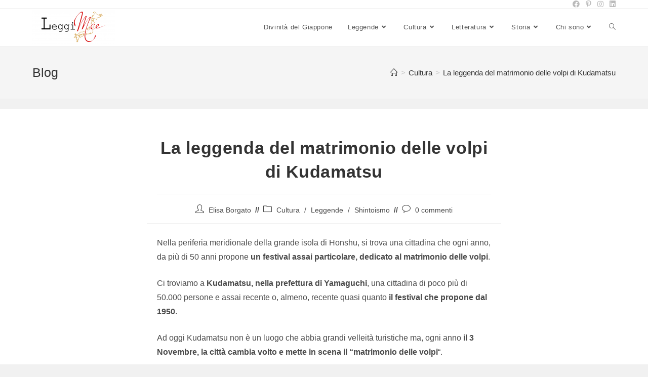

--- FILE ---
content_type: text/html; charset=UTF-8
request_url: https://leggimee.it/matrimonio-volpi/
body_size: 28580
content:
<!DOCTYPE html>
<html class="html" lang="it-IT">
<head>
	<meta charset="UTF-8">
	<link rel="profile" href="https://gmpg.org/xfn/11">

	<meta name='robots' content='index, follow, max-image-preview:large, max-snippet:-1, max-video-preview:-1' />
	<style>img:is([sizes="auto" i], [sizes^="auto," i]) { contain-intrinsic-size: 3000px 1500px }</style>
	<meta name="viewport" content="width=device-width, initial-scale=1">
	<!-- This site is optimized with the Yoast SEO plugin v26.4 - https://yoast.com/wordpress/plugins/seo/ -->
	<title>Il matrimonio delle volpi di Kudamatsu | Festival giapponesi | LeggiMee</title>
	<meta name="description" content="Il matrimonio delle volpi, il kitsune no komeiri. La leggenda della volpe bianca di Kudamatsu e lo Inaho matsuri. LeggiMee." />
	<link rel="canonical" href="https://leggimee.it/matrimonio-volpi/" />
	<meta property="og:locale" content="it_IT" />
	<meta property="og:type" content="article" />
	<meta property="og:title" content="Il matrimonio delle volpi di Kudamatsu | Festival giapponesi | LeggiMee" />
	<meta property="og:description" content="Il matrimonio delle volpi, il kitsune no komeiri. La leggenda della volpe bianca di Kudamatsu e lo Inaho matsuri. LeggiMee." />
	<meta property="og:url" content="https://leggimee.it/matrimonio-volpi/" />
	<meta property="og:site_name" content="LeggiMee" />
	<meta property="article:publisher" content="https://www.facebook.com/leggimee/" />
	<meta property="article:author" content="https://www.facebook.com/elisa.s.borgato/" />
	<meta property="article:published_time" content="2021-11-12T11:10:44+00:00" />
	<meta property="article:modified_time" content="2023-01-16T09:49:59+00:00" />
	<meta property="og:image" content="https://leggimee.it/wp-content/uploads/2021/11/matrimonio-delle-volpi-leggimee.jpeg" />
	<meta name="author" content="Elisa Borgato" />
	<meta name="twitter:card" content="summary_large_image" />
	<meta name="twitter:label1" content="Scritto da" />
	<meta name="twitter:data1" content="Elisa Borgato" />
	<meta name="twitter:label2" content="Tempo di lettura stimato" />
	<meta name="twitter:data2" content="10 minuti" />
	<!-- / Yoast SEO plugin. -->


<script>
window._wpemojiSettings = {"baseUrl":"https:\/\/s.w.org\/images\/core\/emoji\/16.0.1\/72x72\/","ext":".png","svgUrl":"https:\/\/s.w.org\/images\/core\/emoji\/16.0.1\/svg\/","svgExt":".svg","source":{"concatemoji":"https:\/\/leggimee.it\/wp-includes\/js\/wp-emoji-release.min.js?ver=6.8.3"}};
/*! This file is auto-generated */
!function(s,n){var o,i,e;function c(e){try{var t={supportTests:e,timestamp:(new Date).valueOf()};sessionStorage.setItem(o,JSON.stringify(t))}catch(e){}}function p(e,t,n){e.clearRect(0,0,e.canvas.width,e.canvas.height),e.fillText(t,0,0);var t=new Uint32Array(e.getImageData(0,0,e.canvas.width,e.canvas.height).data),a=(e.clearRect(0,0,e.canvas.width,e.canvas.height),e.fillText(n,0,0),new Uint32Array(e.getImageData(0,0,e.canvas.width,e.canvas.height).data));return t.every(function(e,t){return e===a[t]})}function u(e,t){e.clearRect(0,0,e.canvas.width,e.canvas.height),e.fillText(t,0,0);for(var n=e.getImageData(16,16,1,1),a=0;a<n.data.length;a++)if(0!==n.data[a])return!1;return!0}function f(e,t,n,a){switch(t){case"flag":return n(e,"\ud83c\udff3\ufe0f\u200d\u26a7\ufe0f","\ud83c\udff3\ufe0f\u200b\u26a7\ufe0f")?!1:!n(e,"\ud83c\udde8\ud83c\uddf6","\ud83c\udde8\u200b\ud83c\uddf6")&&!n(e,"\ud83c\udff4\udb40\udc67\udb40\udc62\udb40\udc65\udb40\udc6e\udb40\udc67\udb40\udc7f","\ud83c\udff4\u200b\udb40\udc67\u200b\udb40\udc62\u200b\udb40\udc65\u200b\udb40\udc6e\u200b\udb40\udc67\u200b\udb40\udc7f");case"emoji":return!a(e,"\ud83e\udedf")}return!1}function g(e,t,n,a){var r="undefined"!=typeof WorkerGlobalScope&&self instanceof WorkerGlobalScope?new OffscreenCanvas(300,150):s.createElement("canvas"),o=r.getContext("2d",{willReadFrequently:!0}),i=(o.textBaseline="top",o.font="600 32px Arial",{});return e.forEach(function(e){i[e]=t(o,e,n,a)}),i}function t(e){var t=s.createElement("script");t.src=e,t.defer=!0,s.head.appendChild(t)}"undefined"!=typeof Promise&&(o="wpEmojiSettingsSupports",i=["flag","emoji"],n.supports={everything:!0,everythingExceptFlag:!0},e=new Promise(function(e){s.addEventListener("DOMContentLoaded",e,{once:!0})}),new Promise(function(t){var n=function(){try{var e=JSON.parse(sessionStorage.getItem(o));if("object"==typeof e&&"number"==typeof e.timestamp&&(new Date).valueOf()<e.timestamp+604800&&"object"==typeof e.supportTests)return e.supportTests}catch(e){}return null}();if(!n){if("undefined"!=typeof Worker&&"undefined"!=typeof OffscreenCanvas&&"undefined"!=typeof URL&&URL.createObjectURL&&"undefined"!=typeof Blob)try{var e="postMessage("+g.toString()+"("+[JSON.stringify(i),f.toString(),p.toString(),u.toString()].join(",")+"));",a=new Blob([e],{type:"text/javascript"}),r=new Worker(URL.createObjectURL(a),{name:"wpTestEmojiSupports"});return void(r.onmessage=function(e){c(n=e.data),r.terminate(),t(n)})}catch(e){}c(n=g(i,f,p,u))}t(n)}).then(function(e){for(var t in e)n.supports[t]=e[t],n.supports.everything=n.supports.everything&&n.supports[t],"flag"!==t&&(n.supports.everythingExceptFlag=n.supports.everythingExceptFlag&&n.supports[t]);n.supports.everythingExceptFlag=n.supports.everythingExceptFlag&&!n.supports.flag,n.DOMReady=!1,n.readyCallback=function(){n.DOMReady=!0}}).then(function(){return e}).then(function(){var e;n.supports.everything||(n.readyCallback(),(e=n.source||{}).concatemoji?t(e.concatemoji):e.wpemoji&&e.twemoji&&(t(e.twemoji),t(e.wpemoji)))}))}((window,document),window._wpemojiSettings);
</script>
<style id='wp-emoji-styles-inline-css'>

	img.wp-smiley, img.emoji {
		display: inline !important;
		border: none !important;
		box-shadow: none !important;
		height: 1em !important;
		width: 1em !important;
		margin: 0 0.07em !important;
		vertical-align: -0.1em !important;
		background: none !important;
		padding: 0 !important;
	}
</style>
<link rel='stylesheet' id='wp-block-library-css' href='https://leggimee.it/wp-includes/css/dist/block-library/style.min.css?ver=6.8.3' media='all' />
<style id='wp-block-library-theme-inline-css'>
.wp-block-audio :where(figcaption){color:#555;font-size:13px;text-align:center}.is-dark-theme .wp-block-audio :where(figcaption){color:#ffffffa6}.wp-block-audio{margin:0 0 1em}.wp-block-code{border:1px solid #ccc;border-radius:4px;font-family:Menlo,Consolas,monaco,monospace;padding:.8em 1em}.wp-block-embed :where(figcaption){color:#555;font-size:13px;text-align:center}.is-dark-theme .wp-block-embed :where(figcaption){color:#ffffffa6}.wp-block-embed{margin:0 0 1em}.blocks-gallery-caption{color:#555;font-size:13px;text-align:center}.is-dark-theme .blocks-gallery-caption{color:#ffffffa6}:root :where(.wp-block-image figcaption){color:#555;font-size:13px;text-align:center}.is-dark-theme :root :where(.wp-block-image figcaption){color:#ffffffa6}.wp-block-image{margin:0 0 1em}.wp-block-pullquote{border-bottom:4px solid;border-top:4px solid;color:currentColor;margin-bottom:1.75em}.wp-block-pullquote cite,.wp-block-pullquote footer,.wp-block-pullquote__citation{color:currentColor;font-size:.8125em;font-style:normal;text-transform:uppercase}.wp-block-quote{border-left:.25em solid;margin:0 0 1.75em;padding-left:1em}.wp-block-quote cite,.wp-block-quote footer{color:currentColor;font-size:.8125em;font-style:normal;position:relative}.wp-block-quote:where(.has-text-align-right){border-left:none;border-right:.25em solid;padding-left:0;padding-right:1em}.wp-block-quote:where(.has-text-align-center){border:none;padding-left:0}.wp-block-quote.is-large,.wp-block-quote.is-style-large,.wp-block-quote:where(.is-style-plain){border:none}.wp-block-search .wp-block-search__label{font-weight:700}.wp-block-search__button{border:1px solid #ccc;padding:.375em .625em}:where(.wp-block-group.has-background){padding:1.25em 2.375em}.wp-block-separator.has-css-opacity{opacity:.4}.wp-block-separator{border:none;border-bottom:2px solid;margin-left:auto;margin-right:auto}.wp-block-separator.has-alpha-channel-opacity{opacity:1}.wp-block-separator:not(.is-style-wide):not(.is-style-dots){width:100px}.wp-block-separator.has-background:not(.is-style-dots){border-bottom:none;height:1px}.wp-block-separator.has-background:not(.is-style-wide):not(.is-style-dots){height:2px}.wp-block-table{margin:0 0 1em}.wp-block-table td,.wp-block-table th{word-break:normal}.wp-block-table :where(figcaption){color:#555;font-size:13px;text-align:center}.is-dark-theme .wp-block-table :where(figcaption){color:#ffffffa6}.wp-block-video :where(figcaption){color:#555;font-size:13px;text-align:center}.is-dark-theme .wp-block-video :where(figcaption){color:#ffffffa6}.wp-block-video{margin:0 0 1em}:root :where(.wp-block-template-part.has-background){margin-bottom:0;margin-top:0;padding:1.25em 2.375em}
</style>
<style id='classic-theme-styles-inline-css'>
/*! This file is auto-generated */
.wp-block-button__link{color:#fff;background-color:#32373c;border-radius:9999px;box-shadow:none;text-decoration:none;padding:calc(.667em + 2px) calc(1.333em + 2px);font-size:1.125em}.wp-block-file__button{background:#32373c;color:#fff;text-decoration:none}
</style>
<style id='global-styles-inline-css'>
:root{--wp--preset--aspect-ratio--square: 1;--wp--preset--aspect-ratio--4-3: 4/3;--wp--preset--aspect-ratio--3-4: 3/4;--wp--preset--aspect-ratio--3-2: 3/2;--wp--preset--aspect-ratio--2-3: 2/3;--wp--preset--aspect-ratio--16-9: 16/9;--wp--preset--aspect-ratio--9-16: 9/16;--wp--preset--color--black: #000000;--wp--preset--color--cyan-bluish-gray: #abb8c3;--wp--preset--color--white: #ffffff;--wp--preset--color--pale-pink: #f78da7;--wp--preset--color--vivid-red: #cf2e2e;--wp--preset--color--luminous-vivid-orange: #ff6900;--wp--preset--color--luminous-vivid-amber: #fcb900;--wp--preset--color--light-green-cyan: #7bdcb5;--wp--preset--color--vivid-green-cyan: #00d084;--wp--preset--color--pale-cyan-blue: #8ed1fc;--wp--preset--color--vivid-cyan-blue: #0693e3;--wp--preset--color--vivid-purple: #9b51e0;--wp--preset--gradient--vivid-cyan-blue-to-vivid-purple: linear-gradient(135deg,rgba(6,147,227,1) 0%,rgb(155,81,224) 100%);--wp--preset--gradient--light-green-cyan-to-vivid-green-cyan: linear-gradient(135deg,rgb(122,220,180) 0%,rgb(0,208,130) 100%);--wp--preset--gradient--luminous-vivid-amber-to-luminous-vivid-orange: linear-gradient(135deg,rgba(252,185,0,1) 0%,rgba(255,105,0,1) 100%);--wp--preset--gradient--luminous-vivid-orange-to-vivid-red: linear-gradient(135deg,rgba(255,105,0,1) 0%,rgb(207,46,46) 100%);--wp--preset--gradient--very-light-gray-to-cyan-bluish-gray: linear-gradient(135deg,rgb(238,238,238) 0%,rgb(169,184,195) 100%);--wp--preset--gradient--cool-to-warm-spectrum: linear-gradient(135deg,rgb(74,234,220) 0%,rgb(151,120,209) 20%,rgb(207,42,186) 40%,rgb(238,44,130) 60%,rgb(251,105,98) 80%,rgb(254,248,76) 100%);--wp--preset--gradient--blush-light-purple: linear-gradient(135deg,rgb(255,206,236) 0%,rgb(152,150,240) 100%);--wp--preset--gradient--blush-bordeaux: linear-gradient(135deg,rgb(254,205,165) 0%,rgb(254,45,45) 50%,rgb(107,0,62) 100%);--wp--preset--gradient--luminous-dusk: linear-gradient(135deg,rgb(255,203,112) 0%,rgb(199,81,192) 50%,rgb(65,88,208) 100%);--wp--preset--gradient--pale-ocean: linear-gradient(135deg,rgb(255,245,203) 0%,rgb(182,227,212) 50%,rgb(51,167,181) 100%);--wp--preset--gradient--electric-grass: linear-gradient(135deg,rgb(202,248,128) 0%,rgb(113,206,126) 100%);--wp--preset--gradient--midnight: linear-gradient(135deg,rgb(2,3,129) 0%,rgb(40,116,252) 100%);--wp--preset--font-size--small: 13px;--wp--preset--font-size--medium: 20px;--wp--preset--font-size--large: 36px;--wp--preset--font-size--x-large: 42px;--wp--preset--spacing--20: 0.44rem;--wp--preset--spacing--30: 0.67rem;--wp--preset--spacing--40: 1rem;--wp--preset--spacing--50: 1.5rem;--wp--preset--spacing--60: 2.25rem;--wp--preset--spacing--70: 3.38rem;--wp--preset--spacing--80: 5.06rem;--wp--preset--shadow--natural: 6px 6px 9px rgba(0, 0, 0, 0.2);--wp--preset--shadow--deep: 12px 12px 50px rgba(0, 0, 0, 0.4);--wp--preset--shadow--sharp: 6px 6px 0px rgba(0, 0, 0, 0.2);--wp--preset--shadow--outlined: 6px 6px 0px -3px rgba(255, 255, 255, 1), 6px 6px rgba(0, 0, 0, 1);--wp--preset--shadow--crisp: 6px 6px 0px rgba(0, 0, 0, 1);}:where(.is-layout-flex){gap: 0.5em;}:where(.is-layout-grid){gap: 0.5em;}body .is-layout-flex{display: flex;}.is-layout-flex{flex-wrap: wrap;align-items: center;}.is-layout-flex > :is(*, div){margin: 0;}body .is-layout-grid{display: grid;}.is-layout-grid > :is(*, div){margin: 0;}:where(.wp-block-columns.is-layout-flex){gap: 2em;}:where(.wp-block-columns.is-layout-grid){gap: 2em;}:where(.wp-block-post-template.is-layout-flex){gap: 1.25em;}:where(.wp-block-post-template.is-layout-grid){gap: 1.25em;}.has-black-color{color: var(--wp--preset--color--black) !important;}.has-cyan-bluish-gray-color{color: var(--wp--preset--color--cyan-bluish-gray) !important;}.has-white-color{color: var(--wp--preset--color--white) !important;}.has-pale-pink-color{color: var(--wp--preset--color--pale-pink) !important;}.has-vivid-red-color{color: var(--wp--preset--color--vivid-red) !important;}.has-luminous-vivid-orange-color{color: var(--wp--preset--color--luminous-vivid-orange) !important;}.has-luminous-vivid-amber-color{color: var(--wp--preset--color--luminous-vivid-amber) !important;}.has-light-green-cyan-color{color: var(--wp--preset--color--light-green-cyan) !important;}.has-vivid-green-cyan-color{color: var(--wp--preset--color--vivid-green-cyan) !important;}.has-pale-cyan-blue-color{color: var(--wp--preset--color--pale-cyan-blue) !important;}.has-vivid-cyan-blue-color{color: var(--wp--preset--color--vivid-cyan-blue) !important;}.has-vivid-purple-color{color: var(--wp--preset--color--vivid-purple) !important;}.has-black-background-color{background-color: var(--wp--preset--color--black) !important;}.has-cyan-bluish-gray-background-color{background-color: var(--wp--preset--color--cyan-bluish-gray) !important;}.has-white-background-color{background-color: var(--wp--preset--color--white) !important;}.has-pale-pink-background-color{background-color: var(--wp--preset--color--pale-pink) !important;}.has-vivid-red-background-color{background-color: var(--wp--preset--color--vivid-red) !important;}.has-luminous-vivid-orange-background-color{background-color: var(--wp--preset--color--luminous-vivid-orange) !important;}.has-luminous-vivid-amber-background-color{background-color: var(--wp--preset--color--luminous-vivid-amber) !important;}.has-light-green-cyan-background-color{background-color: var(--wp--preset--color--light-green-cyan) !important;}.has-vivid-green-cyan-background-color{background-color: var(--wp--preset--color--vivid-green-cyan) !important;}.has-pale-cyan-blue-background-color{background-color: var(--wp--preset--color--pale-cyan-blue) !important;}.has-vivid-cyan-blue-background-color{background-color: var(--wp--preset--color--vivid-cyan-blue) !important;}.has-vivid-purple-background-color{background-color: var(--wp--preset--color--vivid-purple) !important;}.has-black-border-color{border-color: var(--wp--preset--color--black) !important;}.has-cyan-bluish-gray-border-color{border-color: var(--wp--preset--color--cyan-bluish-gray) !important;}.has-white-border-color{border-color: var(--wp--preset--color--white) !important;}.has-pale-pink-border-color{border-color: var(--wp--preset--color--pale-pink) !important;}.has-vivid-red-border-color{border-color: var(--wp--preset--color--vivid-red) !important;}.has-luminous-vivid-orange-border-color{border-color: var(--wp--preset--color--luminous-vivid-orange) !important;}.has-luminous-vivid-amber-border-color{border-color: var(--wp--preset--color--luminous-vivid-amber) !important;}.has-light-green-cyan-border-color{border-color: var(--wp--preset--color--light-green-cyan) !important;}.has-vivid-green-cyan-border-color{border-color: var(--wp--preset--color--vivid-green-cyan) !important;}.has-pale-cyan-blue-border-color{border-color: var(--wp--preset--color--pale-cyan-blue) !important;}.has-vivid-cyan-blue-border-color{border-color: var(--wp--preset--color--vivid-cyan-blue) !important;}.has-vivid-purple-border-color{border-color: var(--wp--preset--color--vivid-purple) !important;}.has-vivid-cyan-blue-to-vivid-purple-gradient-background{background: var(--wp--preset--gradient--vivid-cyan-blue-to-vivid-purple) !important;}.has-light-green-cyan-to-vivid-green-cyan-gradient-background{background: var(--wp--preset--gradient--light-green-cyan-to-vivid-green-cyan) !important;}.has-luminous-vivid-amber-to-luminous-vivid-orange-gradient-background{background: var(--wp--preset--gradient--luminous-vivid-amber-to-luminous-vivid-orange) !important;}.has-luminous-vivid-orange-to-vivid-red-gradient-background{background: var(--wp--preset--gradient--luminous-vivid-orange-to-vivid-red) !important;}.has-very-light-gray-to-cyan-bluish-gray-gradient-background{background: var(--wp--preset--gradient--very-light-gray-to-cyan-bluish-gray) !important;}.has-cool-to-warm-spectrum-gradient-background{background: var(--wp--preset--gradient--cool-to-warm-spectrum) !important;}.has-blush-light-purple-gradient-background{background: var(--wp--preset--gradient--blush-light-purple) !important;}.has-blush-bordeaux-gradient-background{background: var(--wp--preset--gradient--blush-bordeaux) !important;}.has-luminous-dusk-gradient-background{background: var(--wp--preset--gradient--luminous-dusk) !important;}.has-pale-ocean-gradient-background{background: var(--wp--preset--gradient--pale-ocean) !important;}.has-electric-grass-gradient-background{background: var(--wp--preset--gradient--electric-grass) !important;}.has-midnight-gradient-background{background: var(--wp--preset--gradient--midnight) !important;}.has-small-font-size{font-size: var(--wp--preset--font-size--small) !important;}.has-medium-font-size{font-size: var(--wp--preset--font-size--medium) !important;}.has-large-font-size{font-size: var(--wp--preset--font-size--large) !important;}.has-x-large-font-size{font-size: var(--wp--preset--font-size--x-large) !important;}
:where(.wp-block-post-template.is-layout-flex){gap: 1.25em;}:where(.wp-block-post-template.is-layout-grid){gap: 1.25em;}
:where(.wp-block-columns.is-layout-flex){gap: 2em;}:where(.wp-block-columns.is-layout-grid){gap: 2em;}
:root :where(.wp-block-pullquote){font-size: 1.5em;line-height: 1.6;}
</style>
<link rel='stylesheet' id='font-awesome-css' href='https://leggimee.it/wp-content/themes/oceanwp/assets/fonts/fontawesome/css/all.min.css?ver=5.15.1' media='all' />
<link rel='stylesheet' id='simple-line-icons-css' href='https://leggimee.it/wp-content/themes/oceanwp/assets/css/third/simple-line-icons.min.css?ver=2.4.0' media='all' />
<link rel='stylesheet' id='oceanwp-style-css' href='https://leggimee.it/wp-content/themes/oceanwp/assets/css/style.min.css?ver=3.4.4' media='all' />
<link rel='stylesheet' id='sticky-header-oceanwp-style-css' href='https://leggimee.it/wp-content/plugins/sticky-header-oceanwp//style.css?ver=6.8.3' media='all' />
<script src="https://leggimee.it/wp-includes/js/jquery/jquery.min.js?ver=3.7.1" id="jquery-core-js"></script>
<script src="https://leggimee.it/wp-content/plugins/sticky-header-oceanwp//main.js?ver=1.0.0" id="sticky-header-oceanwp-js"></script>
<link rel="https://api.w.org/" href="https://leggimee.it/wp-json/" /><link rel="alternate" title="JSON" type="application/json" href="https://leggimee.it/wp-json/wp/v2/posts/2771" /><meta name="generator" content="WordPress 6.8.3" />
<link rel='shortlink' href='https://leggimee.it/?p=2771' />
<link rel="alternate" title="oEmbed (JSON)" type="application/json+oembed" href="https://leggimee.it/wp-json/oembed/1.0/embed?url=https%3A%2F%2Fleggimee.it%2Fmatrimonio-volpi%2F" />
<link rel="alternate" title="oEmbed (XML)" type="text/xml+oembed" href="https://leggimee.it/wp-json/oembed/1.0/embed?url=https%3A%2F%2Fleggimee.it%2Fmatrimonio-volpi%2F&#038;format=xml" />

<!-- Schema & Structured Data For WP v1.22 - -->
<script type="application/ld+json" class="saswp-schema-markup-output">
[{"@context":"https://schema.org/","@graph":[{"@context":"https://schema.org/","@type":"SiteNavigationElement","@id":"https://leggimee.it#Menù","name":"Divinità del Giappone","url":"https://leggimee.it/kami/"},{"@context":"https://schema.org/","@type":"SiteNavigationElement","@id":"https://leggimee.it#Menù","name":"Leggende","url":"https://leggimee.it/leggende-giapponesi/"},{"@context":"https://schema.org/","@type":"SiteNavigationElement","@id":"https://leggimee.it#Menù","name":"Creature soprannaturali","url":"https://leggimee.it/tag/creature-soprannaturali/"},{"@context":"https://schema.org/","@type":"SiteNavigationElement","@id":"https://leggimee.it#Menù","name":"Favole","url":"https://leggimee.it/tag/favole/"},{"@context":"https://schema.org/","@type":"SiteNavigationElement","@id":"https://leggimee.it#Menù","name":"Folklore","url":"https://leggimee.it/tag/folklore/"},{"@context":"https://schema.org/","@type":"SiteNavigationElement","@id":"https://leggimee.it#Menù","name":"Divinità e Miti","url":"https://leggimee.it/tag/mito/"},{"@context":"https://schema.org/","@type":"SiteNavigationElement","@id":"https://leggimee.it#Menù","name":"Nascita del Giappone","url":"https://leggimee.it/tag/nascita-giappone/"},{"@context":"https://schema.org/","@type":"SiteNavigationElement","@id":"https://leggimee.it#Menù","name":"Cultura","url":"https://leggimee.it/cultura-giapponese/"},{"@context":"https://schema.org/","@type":"SiteNavigationElement","@id":"https://leggimee.it#Menù","name":"Scrittura","url":"https://leggimee.it/tag/scrittura/"},{"@context":"https://schema.org/","@type":"SiteNavigationElement","@id":"https://leggimee.it#Menù","name":"Festival","url":"https://leggimee.it/tag/festival/"},{"@context":"https://schema.org/","@type":"SiteNavigationElement","@id":"https://leggimee.it#Menù","name":"Feste nazionali","url":"https://leggimee.it/tag/feste-nazionali/"},{"@context":"https://schema.org/","@type":"SiteNavigationElement","@id":"https://leggimee.it#Menù","name":"Rito nuziale","url":"https://leggimee.it/tag/rito-nuziale/"},{"@context":"https://schema.org/","@type":"SiteNavigationElement","@id":"https://leggimee.it#Menù","name":"Superstizioni","url":"https://leggimee.it/tag/superstizioni/"},{"@context":"https://schema.org/","@type":"SiteNavigationElement","@id":"https://leggimee.it#Menù","name":"Letteratura","url":"https://leggimee.it/letteratura-giapponese/"},{"@context":"https://schema.org/","@type":"SiteNavigationElement","@id":"https://leggimee.it#Menù","name":"Haiku","url":"https://leggimee.it/tag/haiku/"},{"@context":"https://schema.org/","@type":"SiteNavigationElement","@id":"https://leggimee.it#Menù","name":"Kojiki","url":"https://leggimee.it/tag/kojiki/"},{"@context":"https://schema.org/","@type":"SiteNavigationElement","@id":"https://leggimee.it#Menù","name":"Poesia","url":"https://leggimee.it/tag/poesia/"},{"@context":"https://schema.org/","@type":"SiteNavigationElement","@id":"https://leggimee.it#Menù","name":"Zuihitsu","url":"https://leggimee.it/tag/zuihitsu/"},{"@context":"https://schema.org/","@type":"SiteNavigationElement","@id":"https://leggimee.it#Menù","name":"Storia","url":"https://leggimee.it/storia-giapponese/"},{"@context":"https://schema.org/","@type":"SiteNavigationElement","@id":"https://leggimee.it#Menù","name":"Kotodama","url":"https://leggimee.it/tag/kotodama/"},{"@context":"https://schema.org/","@type":"SiteNavigationElement","@id":"https://leggimee.it#Menù","name":"Mondo femminile","url":"https://leggimee.it/tag/donne-in-giappone/"},{"@context":"https://schema.org/","@type":"SiteNavigationElement","@id":"https://leggimee.it#Menù","name":"Restaurazione Meiji","url":"https://leggimee.it/tag/restaurazione-meiji/"},{"@context":"https://schema.org/","@type":"SiteNavigationElement","@id":"https://leggimee.it#Menù","name":"Chi sono","url":"https://leggimee.it/cantastorie-giappone/"},{"@context":"https://schema.org/","@type":"SiteNavigationElement","@id":"https://leggimee.it#Menù","name":"Contatti","url":"https://leggimee.it/contatti/"},{"@context":"https://schema.org/","@type":"SiteNavigationElement","@id":"https://leggimee.it#Menù","name":"Portfolio","url":"https://leggimee.it/elisa-borgato-web-editor-turismo/"}]},

{"@context":"https://schema.org/","@type":"BreadcrumbList","@id":"https://leggimee.it/matrimonio-volpi/#breadcrumb","itemListElement":[{"@type":"ListItem","position":1,"item":{"@id":"https://leggimee.it","name":"LeggiMee"}},{"@type":"ListItem","position":2,"item":{"@id":"https://leggimee.it/cultura-giapponese/","name":"Cultura"}},{"@type":"ListItem","position":3,"item":{"@id":"https://leggimee.it/leggende-giapponesi/","name":"Leggende"}},{"@type":"ListItem","position":4,"item":{"@id":"https://leggimee.it/kami/shintoismo/","name":"Shintoismo"}},{"@type":"ListItem","position":5,"item":{"@id":"https://leggimee.it/matrimonio-volpi/","name":"Il matrimonio delle volpi di Kudamatsu | Festival giapponesi | LeggiMee"}}]},

{"@context":"https://schema.org/","@type":"Article","@id":"https://leggimee.it/matrimonio-volpi/#Article","url":"https://leggimee.it/matrimonio-volpi/","inLanguage":"it-IT","mainEntityOfPage":"https://leggimee.it/matrimonio-volpi/","headline":"Il matrimonio delle volpi di Kudamatsu | Festival giapponesi | LeggiMee","description":"Il matrimonio delle volpi, il kitsune no komeiri. La leggenda della volpe bianca di Kudamatsu e lo Inaho matsuri. LeggiMee.","articleBody":"Nella periferia meridionale della grande isola di Honshu, si trova una cittadina che ogni anno, da più di 50 anni propone un festival assai particolare, dedicato al matrimonio delle volpi.    Ci troviamo a Kudamatsu, nella prefettura di Yamaguchi, una cittadina di poco più di 50.000 persone e assai recente o, almeno, recente quasi quanto il festival che propone dal 1950.    Ad oggi Kudamatsu non è un luogo che abbia grandi velleità turistiche ma, ogni anno il 3 Novembre, la città cambia volto e mette in scena il \"matrimonio delle volpi\".    Siete curiosi di sapere di che cosa si tratti e perché le volpi siano così interessanti nella cultura giapponese? In quest'articolo, inizieremo a dare voce a tutte queste curiosità e, sì, inizieremo soltanto, perché l'argomento è così vasto che un libro non basterebbe!        La processione del kitsune no komeiri        A piccoli passi tra le volpi del folklore giapponese    Le volpi sono tra gli animali più interessanti del folklore giapponese, su questo non vi è dubbio.    Tradizionalmente se ne distinguono di 2 tipologie:     le volpi zenko: sono spesso associate al culto di Inari che vedremo tra poche righe. Sono volpi benevole e portatrici di buona sorte.    le volpi yuko: sono le più dispettose, maliziose, ancorché malvagie.     In realtà, ci sono numerose altre suddivisioni, ma ciò che è importante sapere è che le volpi del folklore sono ritenute delle entità spirituali, non particolamente diverse, però, nella sostanza dalle \"normali\" volpi. Qualunque volpe, infatti, se longeva, può acquisire abilità che, come scopriremo tra poco, hanno a che fare con il mondo soprannaturale.    Si dice infatti che le volpi siano un collegamento tra due mondi: quello della realtà di tutti i giorni, e quello al di là...    Tradizionalmente, si riesce a discernere la forza di una volpe dal numero delle sue code, da 1 a 9, anche queste in crescita nel corso dei numerosi anni di vita.    Raggiunti i 1000 anni e le famose 9 code (ne guadagna una ogni 100 anni), il manto della volpe si tinge di bianco o d'oro e, dunque, la volpe, ormai potentissima, può ascendere ai cieli.        La storia millenaria del culto della volpe    Le volpi compaiono nei racconti e nelle leggendi da secoli, se non millenni, e il loro stesso nome giapponese, kitsune (狐), sembra volerne far intendere il legame tra uomini e felini: kitsu rappresenta il guaito della volpe, mentre ne pare sia un suffisso affettuoso (anche se non vi è certezza).    Si ritiene che la loro presenza nei racconti del folkore sia dovuta a riti legati al mondo dell'agricoltura, dell'astronomia e della stagionalità ereditati da popoli Altaici o del Nord della Cina. Pare infatti siano stati proprio loro ad aver portato in Giappone la cultura dei cereali, in particolare miglio e riso.    Con l'adozione del calendario gregoriano, moltissimi eventi legati ai miti delle volpi si sono perduti nel tempo, ma ne restano alcuni frammenti legati al ciclo delle stagioni.    Nella prefettura di Fukushima, ad esempio, si racconta che se durante la decima notte del decimo mese del calendario lunisolare una persona indossi sul capo un suribachi (tradizionale mortaio in ceramica) e si leghi in vita un pestello di legno, stando sotto le fronde di un particolare pruno, possa finalmente scorgere un matrimonio tra volpi...    Ma cosa siano le nozze delle volpi... Lo scoprirai più avanti!        I poteri soprannaturali delle volpi    Nell'immaginario europeo, le volpi sono esseri intelligenti, ma soprattutto furbi e sagaci, spesso ingannatrici.    Il folklore giapponese, grazie alla loro figura filiforme e alla coda folta ed aggraziata, agli occhi luminosi e alle loro abitudini notturne, le dota di poteri soprannaturali e di una vita lunghissima.    Soprattutto, le volpi sono dei mutaforma, in grado di trasformarsi in esseri umani, talvolta anche oggetti, a loro piacimento.    Questa loro straordinaria abilità ha dato origine alla credenza, come in Europa, che le volpi possano ingannare l'uomo, e numerose sono le storie di kitsune-tsuki, ovvero di \"possessione da parte di una volpe\".    Si tratta di eventi terribili che marchiano non soltanto la persona posseduta, ma anche la sua famiglia. Si pensi che, in passato, le persone ritenute possedute dalle volpi non potevano nemmeno sposarsi, se non con altre persone intrappolate nello stesso maleficio...    La storia di quest'articolo, il matrimonio delle volpi di Kudamatsu, però, non ha a che vedere con questa caratteristica delle volpi...    La volpe di Inari    Si ritiene che le volpi siano l'incarnazione dello spirito del riso, fondamentale nella cultura giapponese, e che quindi, per estensione, siano il simbolo anche della fertilità e della buona sorte.    La loro coda dorata e l'abitudine a vivere vicino ai campi coltivati ha senz'altro favorito la credenza che le volpi siano messaggere di Uka-no-mitama, divinità dell'agricoltura e dei cereali, o addirittura sua stessa personificazione, e siano venerate nei più di 30.000 santuari dedicati a Inari.    In realtà, Inari è spesso riconosciuta come una divinità agenere oppure come un collettivo di più divinità (3 nel periodo Kamakura, ora sono 5). Essa è strettamente connessa al suo messaggero, kitsune, ovvero la volpe, così tanto da venire spesso con essa identificata.    Il Fushimi Inari Taisha di Kyoto (伏見稲荷大社) è il santuario-madre di tutti i Fushimi Inari sparsi per il Giappone. È dedicato ad Inari, divinità del riso ma anche del commercio, spesso associata a Uka-no-mitama-no-kami, divinità del cibo. Nel Kojiki è divinità figlia di Susano-o, mentre nel Nihonji di Izanami e Izanagi.    Particolari del Fushimi Inari Taisha di Kyoto (in un raro momento di tranquillità)        Il legame con la natura ed il kitsune no komeiri, ovvero il matrimonio delle volpi    \"Nelle notti buie e silenziose, in luoghi nascosti, si possono avvistare file di lanterne e torce che si allungano in una catena ininterrotta di più di 2 miglia. È un evento raro, ma non ci si può sbagliare.Si può spesso vedere a Kanbara (Shizuoka) e si dice che in notti così giovani volpi vengano a reclamare i propri compagni...\"Echigo Naruse (越後名寄; Encyclopedia of Echigo) - trad. libera dall'inglese    In molte località del Giappone (eccetto in Hokkaido), si racconta la storia del kitsune no komeiri, il matrimonio delle volpi.    Questa affascinante credenza è legata alla natura e, in alcuni luoghi del Giappone, ad un curioso fenomeno meteorologico che senz'altro è capitato a ognuno di noi di osservare.    Si tratta della pioggia a ciel sereno e, almeno in Italia, ha una connotazione positiva e poetica.    In Giappone, invece, il malcapitato che non si trovi al riparo da questa strana pioggia e riesca a vedere il kitsune no komeiri, si dice scompaia per sempre...    Andiamo però per gradi.    Komeiri (嫁入り) significa letteralmente \"l'ingresso della sposa\", sottintendendo l'ingresso nella nuova casa e famiglia: per estensione, con questa parola si intende proprio il matrimonio.    Nel periodo Muromachi (1392-1573), in effetti, i matrimoni si tenevano di notte e la sposa era accompagnata nella nuova casa da una processione di lanterne. Questa cerimonia era chiamata Konrei Gyouretsu (婚礼行列, processione nuziale). Negli anni successivi, e sino al periodo Meiji/Showa, quando si iniziò a celebrare i matrimoni in modo diverso, la processione nuziale si iniziò a tenere invece di giorno.    Proprio da quest'usanza prende origine la credenza del matrimonio delle volpi. Le kitsune infatti sembrano avanzare in processione nella notte, confuse tra fatui bagliori che sembrano luci di lanterne.     Avvistare luci tra le nubi confuse della sera può dunque far intendere che ivi sia in corso una processione nuziale. Oppure, si tratta dell'inganno di una volpe?    CURIOSITÀ: Nella prima scena del film di Akira Kurosawa Yume (夢, Sogni), si racconta di una madre che raccomanda al figlio di non uscire di casa. Fuori infatti splende il sole mentre piove e, si sa, questo è il tempo preferito dalle volpi per il loro matrimonio. Il bimbo però disobbedisce e si inoltra nel bosco dove assiste al kitsune no komeiri. Le volpi si accorgono di essere osservate e, quando il bambino torna a casa, la madre gli porge un pugnale: se non riuscirà a farsi perdonare dalle volpi dovrà uccidersi. Il bambino dunque parte verso la base dell'arcobaleno, dove si dice abitino le volpi, e...        A seconda della zona, il matrimonio delle volpi cambia aspetto...      Il Kitsune no Komeiri di Hokusai      Il matrimonio delle volpi assume caratteristiche, e nomi, differenti a seconda dell'area del Giappone.    Nell'area di Nanbu, nella prefettura di Aomori (Nord dell'Honshu), ad esempio, si parla di kitsune no yometori (狐の嫁取り, dove yometori significa letteralmente \"prendere la sposa\", ovvero quella fase del matrimonio in cui la sposa lascia la casa paterna per andare in quella del marito).    Nella prefettura di Kanagawa (vicina a Tokyo) e Tokushima (nel Nord dello Shikoku), invece, il legame con la pioggia è più sentito.    Il matrimonio delle volpi, infatti, qui è chiamato kitsune ame (狐雨, letteralmente \"la pioggia delle volpi\"). A Tokushima viene chiamato anche Kitsune no Soushiki (狐の葬儀, letteralmente \"il funerale delle volpi\") ed è cattivo presagio.          Ci sono luoghi del Giappone in cui il kitsune no komeiri avviene con diverse condizioni atmosferiche.    Ecco che nella prefettura di Kumamoto (nel Kyushu), il matrimonio delle volpi avviene quando si avvista un arcobaleno e nella prefettura di Aichi (isola di Honshu), invece, quando scende la neve tonda (in tedesco graupel), ovvero quella particolare neve a piccoli granelli che, quando giunge al suolo, rimbalza.    E nella città di Kudamatsu che abbiamo citato all'inizio dell'articolo? Cosa succede?        La leggenda della bianca volpe di Kudamatsu    Quando la pioggia cade da un cielo blu, nell'ora del Cavallo (tra mezzogiorno e l'una), la Grande Volpe prende moglie.Masaoka Shiki - libera traduzione dall'inglese.    Si racconta a Kudamatsu che tempo addietro un sacerdote del tempio buddhista di Hosho, Hanaoka, avesse perso il proprio mālā (una sorta di rosario) nel bosco.    Quella notte, due volpi andarono a trovarlo nel dormiveglia. Stavano sotto le fronte di una vecchia betulla e gli dissero:    \"Noi siamo i compagni della volpe bianca della foresta di Shiamuga. Ti abbiamo riportato il tuo mālā. Porta i nostri corpi al tempio ed onoraci. Noi, in cambio, proteggeremo i fedeli del tempio e ci assicureremo che la mala sorte non venga più a trovare il tuo villaggio\".    Nell'udire queste parole, il sacerdote si svegliò di soprassalto e trovò il rosario proprio accanto al cuscino.    Subito, seguendo le istruzioni delle volpi, si inoltrò nella foresta, diretto all'antico albero di betulla.    Proprio lì, al di sotto delle sue fronde, trovò i corpi delle due volpi. Li prese e li portò con sé nel tempio, dove li seppellì alla maniera degli uomini ed officiò una cerimonia in loro onore.    Da quel giorno, il tempio di Hosho divenne luogo delle cose perdute, un po' come per noi i luoghi di Sant'Antonio.         Il festival del matrimonio delle volpi di Kudamatsu: lo Inaho Matsuri    3 mila, forse 5 mila persone partecipano ogni anno allo Inaho Matsuri.    Un festival piuttosto recente se paragonato ad altri (si pensi al Gion Matsuri a Kyoto, per esempio), nonostante la leggenda delle volpe bianca sia più antica, probabilmente risalente al periodo Edo.     Si pensa sia stato introdotto subito dopo la Seconda Guerra Mondiale, nel 1950, per cercare di preservare una delle tradizioni del Giappone antico, che si stavano ormai perdendo.    A dare vita al festival, la processione delle due volpi, spose per le vie di Hanaoka. Le persone che prendono parte alla parata sono anch'esse, come i due sposi, truccati e vestiti a guisa di volpe. Kimono sgargianti e maschere, danze e carri rendono il festival una sorta di matrimonio cittadino.    Nessuno conosce l'identità degli sposi, anzi, è severamente vietato indagare. Solitamente sono studenti, spesso coppie, in modo da sottolineare che il matrimonio delle volpi è benedetto dalla buona sorte.    Dopo la parata, segue il tradizionale rito del san-san-kudo, ovvero il momento in cui gli sposi bevono a turno e per 3 volte 3 tazze di sake. La tazza più grande rappresenta il futuro, la media il presente, e la piccola il passato.    Come narra la leggenda, molte persone partecipano a questo festival per ricevere buona sorte e prosperità negli affari (ricordate che Inari è la divinità protettrice del commercio?).    Affascinante, non trovate?        FONTI:     Tosolini, Tiziano (2014). Dizionario di Shintoismo. Asian Study Center, Osaka;    狐, Wiktionary (pagina consultata il 11/11/2021);    Kitsune, Wikipedia (pagina consultata il 11/11/2021);    Japanese Wedding in the Edo Period, The MET (articolo consultato il 11/11/2021);    Kitsune no Komeiri, Hyaku Monogatari (articolo consultato il 12/11/2021);         IMMAGINI:     Yamaguchi travel guide    Pixabay (user: WiseTraveller).    Wikimedia Commons (Katsushika Hokusai).","keywords":"Creature soprannaturali, Festival, Folklore, Rito Nuziale, ","datePublished":"2021-11-12T13:10:44+02:00","dateModified":"2023-01-16T11:49:59+02:00","author":{"@type":"Person","name":"Elisa Borgato","description":"Lavoro come SEO Tech Consultant, ma qui sono semplicemente la 'Cantastorie del Giappone'.\r\n\r\nScrivo da sempre.\r\n\r\nAmo la natura, viaggiare in solitaria, la spontaneità e gli imprevisti (anche se quest'ultimi non sempre o, almeno, non subito!).\r\n\r\nSono laureata in Lingue e Culture dell'Asia Orientale... Sì, ho studiato il giapponese, e dal 2021 ho deciso di trasformare questa mia passione per l'Asia in un blog, LeggiMee.\r\nQui scrivo del Giappone che mi più mi appassiona, ma racconto anche storie brevi e mi lascio andare all'improvvisazione!","url":"https://leggimee.it/author/elisa/","sameAs":["https://leggimee.it/elisa-borgato-portfolio/","https://www.facebook.com/elisa.s.borgato/","https://www.instagram.com/eli_ululi/","https://www.linkedin.com/in/elisa-s-borgato/"],"image":{"@type":"ImageObject","url":"https://secure.gravatar.com/avatar/25c803ca3db6baea6a6e252dcd03bcaece7a1a88aefdc8b1ba1f95787c859673?s=96&d=mm&r=g","height":96,"width":96}},"editor":{"@type":"Person","name":"Elisa Borgato","description":"Lavoro come SEO Tech Consultant, ma qui sono semplicemente la 'Cantastorie del Giappone'.\r\n\r\nScrivo da sempre.\r\n\r\nAmo la natura, viaggiare in solitaria, la spontaneità e gli imprevisti (anche se quest'ultimi non sempre o, almeno, non subito!).\r\n\r\nSono laureata in Lingue e Culture dell'Asia Orientale... Sì, ho studiato il giapponese, e dal 2021 ho deciso di trasformare questa mia passione per l'Asia in un blog, LeggiMee.\r\nQui scrivo del Giappone che mi più mi appassiona, ma racconto anche storie brevi e mi lascio andare all'improvvisazione!","url":"https://leggimee.it/author/elisa/","sameAs":["https://leggimee.it/elisa-borgato-portfolio/","https://www.facebook.com/elisa.s.borgato/","https://www.instagram.com/eli_ululi/","https://www.linkedin.com/in/elisa-s-borgato/"],"image":{"@type":"ImageObject","url":"https://secure.gravatar.com/avatar/25c803ca3db6baea6a6e252dcd03bcaece7a1a88aefdc8b1ba1f95787c859673?s=96&d=mm&r=g","height":96,"width":96}},"publisher":{"@type":"Organization","name":"LeggiMee","url":"https://leggimee.it","logo":{"@type":"ImageObject","url":"https://leggimee.it/wp-content/uploads/2022/01/cropped-logo-1400-1-e1659019597497.png","width":"164","height":"67"}},"image":[{"@type":"ImageObject","url":"https://leggimee.it/wp-content/uploads/2021/11/matrimonio-delle-volpi-leggimee-1200x675.jpeg","width":1200,"height":675,"caption":"matrimonio delle volpi leggimee","@id":"https://leggimee.it/matrimonio-volpi/#primaryimage"},{"@type":"ImageObject","url":"https://leggimee.it/wp-content/uploads/2021/11/fushimi-inari-giappone-leggimee-1024x682.jpg","width":1024,"height":682,"caption":"matrimonio delle volpi giappone leggimee"},{"@type":"ImageObject","url":"https://leggimee.it/wp-content/uploads/2021/11/Hokusai_Kitsune-no-yomeiri-leggimee-giappone-2.jpg","width":240,"height":655,"caption":"matrimonio delle volpi leggimee giappone hokusai"}]}]
</script>

<script>var sticky_header_style = "float";</script><link rel="icon" href="https://leggimee.it/wp-content/uploads/2022/01/cropped-logo-1400-150x150.png" sizes="32x32" />
<link rel="icon" href="https://leggimee.it/wp-content/uploads/2022/01/cropped-logo-1400-300x300.png" sizes="192x192" />
<link rel="apple-touch-icon" href="https://leggimee.it/wp-content/uploads/2022/01/cropped-logo-1400-300x300.png" />
<meta name="msapplication-TileImage" content="https://leggimee.it/wp-content/uploads/2022/01/cropped-logo-1400-300x300.png" />
<!-- OceanWP CSS -->
<style type="text/css">
/* General CSS */@media only screen and (min-width:960px){.content-area,.content-left-sidebar .content-area{width:73%}}/* Header CSS */#site-header.has-header-media .overlay-header-media{background-color:rgba(0,0,0,0.5)}/* Footer Widgets CSS */#footer-widgets{background-color:#ffffff}#footer-widgets .footer-box a,#footer-widgets a{color:#ef9904}#footer-widgets .footer-box a:hover,#footer-widgets a:hover{color:#dd3333}/* Footer Bottom CSS */#footer-bottom,#footer-bottom p{color:#929292}/* Typography CSS */body{font-size:16px}h1{font-size:25px}h2{font-size:23px}h3{font-size:21px}#top-bar-content,#top-bar-social-alt{font-size:10px}.page-header .page-header-title,.page-header.background-image-page-header .page-header-title{font-size:25px}.page-header .page-subheading{font-size:20px}.site-breadcrumbs{font-size:15px}
</style></head>

<body class="wp-singular post-template-default single single-post postid-2771 single-format-standard wp-custom-logo wp-embed-responsive wp-theme-oceanwp oceanwp-theme dropdown-mobile separate-layout default-breakpoint content-full-width content-max-width post-in-category-cultura-giapponese post-in-category-leggende-giapponesi post-in-category-shintoismo has-topbar has-breadcrumbs has-blog-grid has-fixed-footer"  >

	
	
	<div id="outer-wrap" class="site clr">

		<a class="skip-link screen-reader-text" href="#main">Salta al contenuto</a>

		
		<div id="wrap" class="clr">

			

<div id="top-bar-wrap" class="clr">

	<div id="top-bar" class="clr container has-no-content">

		
		<div id="top-bar-inner" class="clr">

			

<div id="top-bar-social" class="clr top-bar-right">

	<ul class="clr" aria-label="Link social">

		<li class="oceanwp-facebook"><a href="https://www.facebook.com/leggimee/" aria-label="Facebook (si apre in una nuova scheda)" target="_blank" rel="noopener noreferrer"><i class=" fab fa-facebook" aria-hidden="true" role="img"></i></a></li><li class="oceanwp-pinterest"><a href="https://www.pinterest.it/leggimee/" aria-label="Pinterest (si apre in una nuova scheda)" target="_blank" rel="noopener noreferrer"><i class=" fab fa-pinterest-p" aria-hidden="true" role="img"></i></a></li><li class="oceanwp-instagram"><a href="https://instagram.com/leggimee/" aria-label="Instagram (si apre in una nuova scheda)" target="_blank" rel="noopener noreferrer"><i class=" fab fa-instagram" aria-hidden="true" role="img"></i></a></li><li class="oceanwp-linkedin"><a href="https://www.linkedin.com/in/elisa-s-borgato/" aria-label="LinkedIn (si apre in una nuova scheda)" target="_blank" rel="noopener noreferrer"><i class=" fab fa-linkedin" aria-hidden="true" role="img"></i></a></li>
	</ul>

</div><!-- #top-bar-social -->

		</div><!-- #top-bar-inner -->

		
	</div><!-- #top-bar -->

</div><!-- #top-bar-wrap -->


			
<header id="site-header" class="minimal-header clr" data-height="74"   role="banner">

	
					
			<div id="site-header-inner" class="clr container">

				
				

<div id="site-logo" class="clr"   >

	
	<div id="site-logo-inner" class="clr">

		<a href="https://leggimee.it/" class="custom-logo-link" rel="home"><img width="164" height="67" src="https://leggimee.it/wp-content/uploads/2022/01/cropped-logo-1400-1-e1659019597497.png" class="custom-logo" alt="leggimee giappone" decoding="async" /></a>
	</div><!-- #site-logo-inner -->

	
	
</div><!-- #site-logo -->

			<div id="site-navigation-wrap" class="clr">
			
			
			
			<nav id="site-navigation" class="navigation main-navigation clr"   role="navigation" >

				<ul id="menu-menu" class="main-menu dropdown-menu sf-menu"><li id="menu-item-4234" class="menu-item menu-item-type-taxonomy menu-item-object-category current-post-ancestor menu-item-4234"><a href="https://leggimee.it/kami/" class="menu-link"><span class="text-wrap">Divinità del Giappone</span></a></li><li id="menu-item-3855" class="menu-item menu-item-type-taxonomy menu-item-object-category current-post-ancestor current-menu-parent current-post-parent menu-item-has-children dropdown menu-item-3855"><a href="https://leggimee.it/leggende-giapponesi/" class="menu-link"><span class="text-wrap">Leggende<i class="nav-arrow fa fa-angle-down" aria-hidden="true" role="img"></i></span></a>
<ul class="sub-menu">
	<li id="menu-item-3874" class="menu-item menu-item-type-taxonomy menu-item-object-post_tag menu-item-3874"><a href="https://leggimee.it/tag/creature-soprannaturali/" class="menu-link"><span class="text-wrap">Creature soprannaturali</span></a></li>	<li id="menu-item-3862" class="menu-item menu-item-type-taxonomy menu-item-object-post_tag menu-item-3862"><a href="https://leggimee.it/tag/favole/" class="menu-link"><span class="text-wrap">Favole</span></a></li>	<li id="menu-item-3873" class="menu-item menu-item-type-taxonomy menu-item-object-post_tag menu-item-3873"><a href="https://leggimee.it/tag/folklore/" class="menu-link"><span class="text-wrap">Folklore</span></a></li>	<li id="menu-item-3860" class="menu-item menu-item-type-taxonomy menu-item-object-post_tag menu-item-3860"><a href="https://leggimee.it/tag/mito/" class="menu-link"><span class="text-wrap">Divinità e Miti</span></a></li>	<li id="menu-item-3861" class="menu-item menu-item-type-taxonomy menu-item-object-post_tag menu-item-3861"><a href="https://leggimee.it/tag/nascita-giappone/" class="menu-link"><span class="text-wrap">Nascita del Giappone</span></a></li></ul>
</li><li id="menu-item-3611" class="menu-item menu-item-type-taxonomy menu-item-object-category current-post-ancestor current-menu-parent current-post-parent menu-item-has-children dropdown menu-item-3611"><a href="https://leggimee.it/cultura-giapponese/" class="menu-link"><span class="text-wrap">Cultura<i class="nav-arrow fa fa-angle-down" aria-hidden="true" role="img"></i></span></a>
<ul class="sub-menu">
	<li id="menu-item-3825" class="menu-item menu-item-type-taxonomy menu-item-object-post_tag menu-item-3825"><a href="https://leggimee.it/tag/scrittura/" class="menu-link"><span class="text-wrap">Scrittura</span></a></li>	<li id="menu-item-3807" class="menu-item menu-item-type-taxonomy menu-item-object-post_tag menu-item-3807"><a href="https://leggimee.it/tag/festival/" class="menu-link"><span class="text-wrap">Festival</span></a></li>	<li id="menu-item-3808" class="menu-item menu-item-type-taxonomy menu-item-object-post_tag menu-item-3808"><a href="https://leggimee.it/tag/feste-nazionali/" class="menu-link"><span class="text-wrap">Feste nazionali</span></a></li>	<li id="menu-item-3824" class="menu-item menu-item-type-taxonomy menu-item-object-post_tag menu-item-3824"><a href="https://leggimee.it/tag/rito-nuziale/" class="menu-link"><span class="text-wrap">Rito nuziale</span></a></li>	<li id="menu-item-3809" class="menu-item menu-item-type-taxonomy menu-item-object-post_tag menu-item-3809"><a href="https://leggimee.it/tag/superstizioni/" class="menu-link"><span class="text-wrap">Superstizioni</span></a></li></ul>
</li><li id="menu-item-3804" class="menu-item menu-item-type-taxonomy menu-item-object-category menu-item-has-children dropdown menu-item-3804"><a href="https://leggimee.it/letteratura-giapponese/" class="menu-link"><span class="text-wrap">Letteratura<i class="nav-arrow fa fa-angle-down" aria-hidden="true" role="img"></i></span></a>
<ul class="sub-menu">
	<li id="menu-item-3816" class="menu-item menu-item-type-taxonomy menu-item-object-post_tag menu-item-3816"><a href="https://leggimee.it/tag/haiku/" class="menu-link"><span class="text-wrap">Haiku</span></a></li>	<li id="menu-item-3813" class="menu-item menu-item-type-taxonomy menu-item-object-post_tag menu-item-3813"><a href="https://leggimee.it/tag/kojiki/" class="menu-link"><span class="text-wrap">Kojiki</span></a></li>	<li id="menu-item-3814" class="menu-item menu-item-type-taxonomy menu-item-object-post_tag menu-item-3814"><a href="https://leggimee.it/tag/poesia/" class="menu-link"><span class="text-wrap">Poesia</span></a></li>	<li id="menu-item-3815" class="menu-item menu-item-type-taxonomy menu-item-object-post_tag menu-item-3815"><a href="https://leggimee.it/tag/zuihitsu/" class="menu-link"><span class="text-wrap">Zuihitsu</span></a></li></ul>
</li><li id="menu-item-3803" class="menu-item menu-item-type-taxonomy menu-item-object-category menu-item-has-children dropdown menu-item-3803"><a href="https://leggimee.it/storia-giapponese/" class="menu-link"><span class="text-wrap">Storia<i class="nav-arrow fa fa-angle-down" aria-hidden="true" role="img"></i></span></a>
<ul class="sub-menu">
	<li id="menu-item-3812" class="menu-item menu-item-type-taxonomy menu-item-object-post_tag menu-item-3812"><a href="https://leggimee.it/tag/kotodama/" class="menu-link"><span class="text-wrap">Kotodama</span></a></li>	<li id="menu-item-3818" class="menu-item menu-item-type-taxonomy menu-item-object-post_tag menu-item-3818"><a href="https://leggimee.it/tag/donne-in-giappone/" class="menu-link"><span class="text-wrap">Mondo femminile</span></a></li>	<li id="menu-item-3811" class="menu-item menu-item-type-taxonomy menu-item-object-post_tag menu-item-3811"><a href="https://leggimee.it/tag/restaurazione-meiji/" class="menu-link"><span class="text-wrap">Restaurazione Meiji</span></a></li></ul>
</li><li id="menu-item-3844" class="menu-item menu-item-type-post_type menu-item-object-page menu-item-has-children dropdown menu-item-3844"><a href="https://leggimee.it/cantastorie-giappone/" class="menu-link"><span class="text-wrap">Chi sono<i class="nav-arrow fa fa-angle-down" aria-hidden="true" role="img"></i></span></a>
<ul class="sub-menu">
	<li id="menu-item-4123" class="menu-item menu-item-type-post_type menu-item-object-page menu-item-4123"><a href="https://leggimee.it/contatti/" class="menu-link"><span class="text-wrap">Contatti</span></a></li></ul>
</li><li class="search-toggle-li" ><a href="https://leggimee.it/#" class="site-search-toggle search-dropdown-toggle"><span class="screen-reader-text">Attiva/disattiva la ricerca sul sito web</span><i class=" icon-magnifier" aria-hidden="true" role="img"></i></a></li></ul>
<div id="searchform-dropdown" class="header-searchform-wrap clr" >
	
<form aria-label="Cerca nel sito web" role="search" method="get" class="searchform" action="https://leggimee.it/">	
	<input aria-label="Inserisci una query di ricerca" type="search" id="ocean-search-form-1" class="field" autocomplete="off" placeholder="Cerca" name="s">
		</form>
</div><!-- #searchform-dropdown -->

			</nav><!-- #site-navigation -->

			
			
					</div><!-- #site-navigation-wrap -->
			
		
	
				
	
	<div class="oceanwp-mobile-menu-icon clr mobile-right">

		
		
		
		<a href="https://leggimee.it/#mobile-menu-toggle" class="mobile-menu"  aria-label="Menu mobile">
							<i class="fa fa-bars" aria-hidden="true"></i>
								<span class="oceanwp-text">Menu</span>
				<span class="oceanwp-close-text">Chiudi</span>
						</a>

		
		
		
	</div><!-- #oceanwp-mobile-menu-navbar -->

	

			</div><!-- #site-header-inner -->

			
<div id="mobile-dropdown" class="clr" >

	<nav class="clr"  >

		<ul id="menu-menu-1" class="menu"><li class="menu-item menu-item-type-taxonomy menu-item-object-category current-post-ancestor menu-item-4234"><a href="https://leggimee.it/kami/">Divinità del Giappone</a></li>
<li class="menu-item menu-item-type-taxonomy menu-item-object-category current-post-ancestor current-menu-parent current-post-parent menu-item-has-children menu-item-3855"><a href="https://leggimee.it/leggende-giapponesi/">Leggende</a>
<ul class="sub-menu">
	<li class="menu-item menu-item-type-taxonomy menu-item-object-post_tag menu-item-3874"><a href="https://leggimee.it/tag/creature-soprannaturali/">Creature soprannaturali</a></li>
	<li class="menu-item menu-item-type-taxonomy menu-item-object-post_tag menu-item-3862"><a href="https://leggimee.it/tag/favole/">Favole</a></li>
	<li class="menu-item menu-item-type-taxonomy menu-item-object-post_tag menu-item-3873"><a href="https://leggimee.it/tag/folklore/">Folklore</a></li>
	<li class="menu-item menu-item-type-taxonomy menu-item-object-post_tag menu-item-3860"><a href="https://leggimee.it/tag/mito/">Divinità e Miti</a></li>
	<li class="menu-item menu-item-type-taxonomy menu-item-object-post_tag menu-item-3861"><a href="https://leggimee.it/tag/nascita-giappone/">Nascita del Giappone</a></li>
</ul>
</li>
<li class="menu-item menu-item-type-taxonomy menu-item-object-category current-post-ancestor current-menu-parent current-post-parent menu-item-has-children menu-item-3611"><a href="https://leggimee.it/cultura-giapponese/">Cultura</a>
<ul class="sub-menu">
	<li class="menu-item menu-item-type-taxonomy menu-item-object-post_tag menu-item-3825"><a href="https://leggimee.it/tag/scrittura/">Scrittura</a></li>
	<li class="menu-item menu-item-type-taxonomy menu-item-object-post_tag menu-item-3807"><a href="https://leggimee.it/tag/festival/">Festival</a></li>
	<li class="menu-item menu-item-type-taxonomy menu-item-object-post_tag menu-item-3808"><a href="https://leggimee.it/tag/feste-nazionali/">Feste nazionali</a></li>
	<li class="menu-item menu-item-type-taxonomy menu-item-object-post_tag menu-item-3824"><a href="https://leggimee.it/tag/rito-nuziale/">Rito nuziale</a></li>
	<li class="menu-item menu-item-type-taxonomy menu-item-object-post_tag menu-item-3809"><a href="https://leggimee.it/tag/superstizioni/">Superstizioni</a></li>
</ul>
</li>
<li class="menu-item menu-item-type-taxonomy menu-item-object-category menu-item-has-children menu-item-3804"><a href="https://leggimee.it/letteratura-giapponese/">Letteratura</a>
<ul class="sub-menu">
	<li class="menu-item menu-item-type-taxonomy menu-item-object-post_tag menu-item-3816"><a href="https://leggimee.it/tag/haiku/">Haiku</a></li>
	<li class="menu-item menu-item-type-taxonomy menu-item-object-post_tag menu-item-3813"><a href="https://leggimee.it/tag/kojiki/">Kojiki</a></li>
	<li class="menu-item menu-item-type-taxonomy menu-item-object-post_tag menu-item-3814"><a href="https://leggimee.it/tag/poesia/">Poesia</a></li>
	<li class="menu-item menu-item-type-taxonomy menu-item-object-post_tag menu-item-3815"><a href="https://leggimee.it/tag/zuihitsu/">Zuihitsu</a></li>
</ul>
</li>
<li class="menu-item menu-item-type-taxonomy menu-item-object-category menu-item-has-children menu-item-3803"><a href="https://leggimee.it/storia-giapponese/">Storia</a>
<ul class="sub-menu">
	<li class="menu-item menu-item-type-taxonomy menu-item-object-post_tag menu-item-3812"><a href="https://leggimee.it/tag/kotodama/">Kotodama</a></li>
	<li class="menu-item menu-item-type-taxonomy menu-item-object-post_tag menu-item-3818"><a href="https://leggimee.it/tag/donne-in-giappone/">Mondo femminile</a></li>
	<li class="menu-item menu-item-type-taxonomy menu-item-object-post_tag menu-item-3811"><a href="https://leggimee.it/tag/restaurazione-meiji/">Restaurazione Meiji</a></li>
</ul>
</li>
<li class="menu-item menu-item-type-post_type menu-item-object-page menu-item-has-children menu-item-3844"><a href="https://leggimee.it/cantastorie-giappone/">Chi sono</a>
<ul class="sub-menu">
	<li class="menu-item menu-item-type-post_type menu-item-object-page menu-item-4123"><a href="https://leggimee.it/contatti/">Contatti</a></li>
</ul>
</li>
<li class="search-toggle-li" ><a href="https://leggimee.it/#" class="site-search-toggle search-dropdown-toggle"><span class="screen-reader-text">Attiva/disattiva la ricerca sul sito web</span><i class=" icon-magnifier" aria-hidden="true" role="img"></i></a></li></ul>
<div id="mobile-menu-search" class="clr">
	<form aria-label="Cerca nel sito web" method="get" action="https://leggimee.it/" class="mobile-searchform">
		<input aria-label="Inserisci una query di ricerca" value="" class="field" id="ocean-mobile-search-2" type="search" name="s" autocomplete="off" placeholder="Cerca" />
		<button aria-label="Invia ricerca" type="submit" class="searchform-submit">
			<i class=" icon-magnifier" aria-hidden="true" role="img"></i>		</button>
					</form>
</div><!-- .mobile-menu-search -->

	</nav>

</div>

			
			
		
		
</header><!-- #site-header -->


			
			<main id="main" class="site-main clr"  role="main">

				

<header class="page-header">

	
	<div class="container clr page-header-inner">

		
			<h1 class="page-header-title clr" >Blog</h1>

			
		
		<nav aria-label="Breadcrumb" class="site-breadcrumbs clr position-" ><ol class="trail-items"  ><meta name="numberOfItems" content="3" /><meta name="itemListOrder" content="Ascending" /><li class="trail-item trail-begin"   ><a href="https://leggimee.it" rel="home" aria-label="Home"  ><span ><i class=" icon-home" aria-hidden="true" role="img"></i><span class="breadcrumb-home has-icon">Home</span></span></a><span class="breadcrumb-sep">></span><meta content="1"  /></li><li class="trail-item"   ><a href="https://leggimee.it/cultura-giapponese/"  ><span >Cultura</span></a><span class="breadcrumb-sep">></span><meta content="2"  /></li><li class="trail-item trail-end"   ><a href="https://leggimee.it/matrimonio-volpi/"  ><span >La leggenda del matrimonio delle volpi di Kudamatsu</span></a><meta content="3"  /></li></ol></nav>
	</div><!-- .page-header-inner -->

	
	
</header><!-- .page-header -->


	
	<div id="content-wrap" class="container clr">

		
		<div id="primary" class="content-area clr">

			
			<div id="content" class="site-content clr">

				
				
<article id="post-2771">

	

<header class="entry-header clr">
	<h2 class="single-post-title entry-title" >La leggenda del matrimonio delle volpi di Kudamatsu</h2><!-- .single-post-title -->
</header><!-- .entry-header -->


<ul class="meta ospm-stylish clr">

	
					<li class="meta-author" ><span class="screen-reader-text">Autore dell&#039;articolo:</span><i class=" icon-user" aria-hidden="true" role="img"></i><a href="https://leggimee.it/author/elisa/" title="Articoli scritti da Elisa Borgato" rel="author"    >Elisa Borgato</a></li>
		
		
		
		
		
		
	
		
		
		
					<li class="meta-cat"><span class="screen-reader-text">Categoria dell&#039;articolo:</span><i class=" icon-folder" aria-hidden="true" role="img"></i><a href="https://leggimee.it/cultura-giapponese/" rel="category tag">Cultura</a> <span class="owp-sep">/</span> <a href="https://leggimee.it/leggende-giapponesi/" rel="category tag">Leggende</a> <span class="owp-sep">/</span> <a href="https://leggimee.it/kami/shintoismo/" rel="category tag">Shintoismo</a></li>
		
		
		
	
		
		
		
		
		
					<li class="meta-comments"><span class="screen-reader-text">Commenti dell&#039;articolo:</span><i class=" icon-bubble" aria-hidden="true" role="img"></i><a href="https://leggimee.it/matrimonio-volpi/#respond" class="comments-link" >0 commenti</a></li>
		
	
</ul>



<div class="entry-content clr" >
	
<p>Nella periferia meridionale della grande isola di Honshu, si trova una cittadina che ogni anno, da più di 50 anni propone <strong>un festival assai particolare, dedicato al matrimonio delle volpi</strong>.</p>



<p>Ci troviamo a <strong>Kudamatsu, nella prefettura di Yamaguchi</strong>, una cittadina di poco più di 50.000 persone e assai recente o, almeno, recente quasi quanto <strong>il festival che propone dal 1950</strong>.</p>



<p>Ad oggi Kudamatsu non è un luogo che abbia grandi velleità turistiche ma, ogni anno<strong> il 3 Novembre, la città cambia volto e mette in scena il &#8220;matrimonio delle volpi</strong>&#8220;.</p>



<p><strong>Siete curiosi di sapere di che cosa si tratti e perché le volpi siano così interessanti nella cultura giapponese?</strong> In quest&#8217;articolo, inizieremo a dare voce a tutte queste curiosità e, sì, inizieremo soltanto, perché l&#8217;argomento è così vasto che un libro non basterebbe!</p>



<hr class="wp-block-separator has-css-opacity"/>


<div class="wp-block-image">
<figure class="aligncenter size-full"><img decoding="async" src="https://leggimee.it/wp-content/uploads/2021/11/matrimonio-delle-volpi-leggimee.jpeg" alt="matrimonio delle volpi leggimee" class="wp-image-2864"/><figcaption class="wp-element-caption"><strong><em>La processione del kitsune no komeiri</em></strong></figcaption></figure></div>


<hr class="wp-block-separator has-css-opacity"/>



<h2 class="wp-block-heading">A piccoli passi tra le volpi del folklore giapponese</h2>



<p>Le volpi sono tra gli animali più interessanti del folklore giapponese, su questo non vi è dubbio.</p>



<p>Tradizionalmente se ne distinguono di 2 tipologie:</p>



<ul class="wp-block-list">
<li>le <strong>volpi <em>zenko</em></strong>: sono spesso associate al culto di Inari che vedremo tra poche righe. Sono <strong>volpi benevole e portatrici di buona sorte</strong>.</li>



<li>le<strong> volpi <em>yuko</em></strong>: sono le più <strong>dispettose, maliziose</strong>, ancorché malvagie.</li>
</ul>



<p>In realtà, ci sono numerose altre suddivisioni, ma ciò che è importante sapere è che <strong>le volpi del folklore sono ritenute delle entità spirituali</strong>, non particolamente diverse, però, nella sostanza dalle &#8220;normali&#8221; volpi. Qualunque volpe, infatti, se longeva, può acquisire abilità che, come scopriremo tra poco, hanno a che fare con il mondo soprannaturale.</p>



<p>Si dice infatti che <strong>le volpi siano un collegamento tra due mondi</strong>: quello della realtà di tutti i giorni, e quello al di là&#8230;</p>



<p>Tradizionalmente, si riesce a discernere la forza di una volpe dal <strong>numero delle sue code</strong>, da 1 a 9, anche queste in crescita nel corso dei <strong>numerosi anni di vita</strong>.</p>



<p><strong>Raggiunti i 1000 anni e le famose 9 code</strong> (ne guadagna una ogni 100 anni), <strong>il manto della volpe si tinge di bianco o d&#8217;oro</strong> e, dunque, la volpe, ormai potentissima, può ascendere ai cieli.</p>



<hr class="wp-block-separator has-css-opacity"/>



<h3 class="wp-block-heading">La storia millenaria del culto della volpe</h3>



<p>Le volpi compaiono nei racconti e nelle leggendi da secoli, se non millenni, e il loro stesso nome giapponese, <strong><em>kitsune (</em>狐<em>)</em></strong>, sembra volerne far intendere il legame tra uomini e felini: <strong><em>kitsu </em>rappresenta il guaito della volpe</strong>, mentre<em> ne</em> pare sia un <strong>suffisso affettuoso</strong> (anche se non vi è certezza).</p>



<p>Si ritiene che la loro presenza nei racconti del folkore sia dovuta a <strong>riti legati al mondo dell&#8217;agricoltura</strong>, dell&#8217;astronomia e della stagionalità ereditati da <strong>popoli Altaici o del Nord della Cina</strong>. Pare infatti siano stati proprio loro ad aver portato in Giappone <strong>la cultura dei cereali</strong>, in particolare miglio e riso.</p>



<p>Con l&#8217;adozione del <a href="https://leggimee.it/cultura/mesi-giapponese/" target="_blank" rel="noreferrer noopener">calendario gregoriano</a>, moltissimi <strong>eventi legati ai miti delle volpi si sono perduti nel tempo</strong>, ma ne restano alcuni frammenti legati al ciclo delle stagioni.</p>



<p class="has-background" style="background-color:#fbefcf"><strong>Nella prefettura di Fukushima</strong>, ad esempio, si racconta che se durante <strong>la decima notte del decimo mese</strong> del calendario lunisolare <strong>una persona indossi sul capo un <em>suribachi</em></strong> (tradizionale mortaio in ceramica) e si leghi in vita un pestello di legno, stando sotto le fronde di un particolare pruno, possa finalmente <strong>scorgere un matrimonio tra volpi</strong>&#8230;</p>



<p>Ma cosa siano le nozze delle volpi&#8230; Lo scoprirai più avanti!</p>



<hr class="wp-block-separator has-css-opacity"/>



<h3 class="wp-block-heading">I poteri soprannaturali delle volpi</h3>



<p>Nell&#8217;immaginario europeo, le volpi sono esseri intelligenti, ma soprattutto furbi e sagaci, spesso ingannatrici.</p>



<p>Il <strong>folklore giapponese</strong>, grazie alla loro figura filiforme e alla coda folta ed aggraziata, agli occhi luminosi e alle loro abitudini notturne, le dota di <strong>poteri soprannaturali e di una vita lunghissima</strong>.</p>



<p>Soprattutto, <strong>le volpi sono dei mutaforma</strong>, in grado di <strong>trasformarsi in esseri umani, talvolta anche oggetti, a loro piacimento</strong>.</p>



<p>Questa loro straordinaria abilità ha dato origine alla credenza, come in Europa, che <strong>le volpi possano ingannare l&#8217;uomo</strong>, e numerose sono le storie di <strong><em>kitsune-tsuki</em></strong>,<strong> ovvero di &#8220;possessione da parte di una volpe&#8221;</strong>.</p>



<p>Si tratta di <strong>eventi terribili che marchiano non soltanto la persona posseduta, ma anche la sua famiglia</strong>. Si pensi che, in passato, le persone ritenute possedute dalle volpi <strong>non potevano nemmeno sposars</strong>i, se non con altre persone intrappolate nello stesso maleficio&#8230;</p>



<p>La storia di quest&#8217;articolo, il matrimonio delle volpi di Kudamatsu, però, non ha a che vedere con questa caratteristica delle volpi&#8230;</p>



<h3 class="wp-block-heading">La volpe di Inari</h3>



<p>Si ritiene che le volpi siano <strong>l&#8217;incarnazione dello spirito del riso</strong>, fondamentale nella cultura giapponese, e che quindi, per estensione, siano <strong>il simbolo anche della fertilità e della buona sorte</strong>.</p>



<p>La loro coda dorata e l&#8217;abitudine a vivere vicino ai campi coltivati ha senz&#8217;altro favorito la credenza che le volpi siano messaggere di <strong>Uka-no-mitama, divinità dell&#8217;agricoltura e dei cereali</strong>, o addirittura sua stessa personificazione, e siano venerate nei più di 30.000 santuari dedicati a Inari.</p>



<p>In realtà, Inari è spesso riconosciuta come <strong>una divinità agenere oppure come un collettivo di più divinità</strong> (3 nel periodo Kamakura, ora sono 5). Essa è strettamente connessa al suo <strong>messaggero, <em>kitsune</em>, ovvero la volpe</strong>, così tanto da venire spesso con essa identificata.</p>



<p class="has-background" style="background-color:#fbefcf">Il <strong>Fushimi Inari Taisha di Kyoto</strong> (伏見稲荷大社) è il santuario-madre di tutti i Fushimi Inari sparsi per il Giappone. È dedicato ad <strong>Inari, divinità del riso ma anche del commercio</strong>, spesso associata a <strong>Uka-no-mitama-no-kami, divinità del cibo</strong>. Nel Kojiki è divinità figlia di Susano-o, mentre nel Nihonji di Izanami e Izanagi.</p>


<div class="wp-block-image">
<figure class="aligncenter size-large is-resized"><img fetchpriority="high" decoding="async" src="https://leggimee.it/wp-content/uploads/2021/11/fushimi-inari-giappone-leggimee-1024x682.jpg" alt="matrimonio delle volpi giappone leggimee" class="wp-image-2789" width="512" height="341"/><figcaption class="wp-element-caption"><strong><em>Particolari del Fushimi Inari Taisha di Kyoto (in un raro momento di tranquillità)</em></strong></figcaption></figure></div>


<hr class="wp-block-separator has-css-opacity"/>



<h2 class="wp-block-heading">Il legame con la natura ed il <em>kitsune no komeiri</em>, ovvero il matrimonio delle volpi</h2>



<p class="has-background" style="background-color:#fbefcf">&#8220;<em><strong>Nelle notti buie e silenziose</strong>, in luoghi nascosti, si possono avvistare file di lanterne e torce che si allungano in una catena ininterrotta di più di 2 miglia. <strong>È un evento raro, ma non ci si può sbagliare.</strong><br>Si può spesso vedere a Kanbara (Shizuoka) e si dice che in notti così <strong>giovani volpi vengano a reclamare i propri compagni</strong>&#8230;</em>&#8220;<br><br>Echigo Naruse (越後名寄; Encyclopedia of Echigo) &#8211; trad. libera dall&#8217;inglese</p>



<p>In molte località del Giappone (eccetto in Hokkaido), si racconta la storia del <em>kitsune no komeiri</em>, il matrimonio delle volpi.</p>



<p>Questa affascinante credenza è legata alla natura e, in alcuni luoghi del Giappone, ad <strong>un curioso fenomeno meteorologico</strong> che senz&#8217;altro è capitato a ognuno di noi di osservare.</p>



<p>Si tratta della <strong>pioggia a ciel sereno</strong> e, almeno in Italia, ha una connotazione positiva e poetica.</p>



<p>In Giappone, invece, <strong>il malcapitato</strong> che non si trovi al riparo da questa strana pioggia e riesca a vedere il <em>kitsune no komeiri</em>, <strong>si dice scompaia per sempre&#8230;</strong></p>



<p>Andiamo però per gradi.</p>



<p><strong><em>Komeiri</em> (嫁入り) significa letteralmente &#8220;l&#8217;ingresso della sposa&#8221;</strong>, sottintendendo l&#8217;ingresso nella nuova casa e famiglia: per estensione, con questa parola si intende proprio il matrimonio.</p>



<p>Nel periodo Muromachi (1392-1573), in effetti, i matrimoni si tenevano di notte e la sposa era <strong>accompagnata nella nuova casa da una processione di lanterne</strong>. Questa cerimonia era chiamata <em>Konrei Gyouretsu</em> (婚礼行列, processione nuziale). Negli anni successivi, e sino al periodo Meiji/Showa, <a href="https://leggimee.it/cultura/matrimonio-shintoista/">quando si iniziò a celebrare i matrimoni in modo diverso</a>, la processione nuziale si iniziò a tenere invece di giorno.</p>



<p>Proprio <strong>da quest&#8217;usanza prende origine la credenza del matrimonio delle volpi</strong>. Le kitsune infatti sembrano avanzare in processione nella notte, confuse tra fatui bagliori che sembrano luci di lanterne. </p>



<p>Avvistare luci tra le nubi confuse della sera può dunque far intendere che ivi sia in corso una processione nuziale. <strong>Oppure, si tratta dell&#8217;inganno di una volpe?</strong></p>



<p class="has-background" style="background-color:#fbefcf"><strong>CURIOSITÀ</strong>: Nella prima scena del <strong>film di Akira Kurosawa <em>Yume</em> (夢, Sogni)</strong>, si racconta di una madre che raccomanda al figlio di non uscire di casa. Fuori infatti splende il sole mentre piove e, si sa, questo è il tempo preferito dalle volpi per il loro matrimonio. <strong>Il bimbo però disobbedisce e si inoltra nel bosco</strong> dove assiste al <em>kitsune no komeiri</em>. Le volpi si accorgono di essere osservate e, quando il bambino torna a casa, <strong>la madre gli porge un pugnale</strong>: se non riuscirà a farsi perdonare dalle volpi dovrà uccidersi. Il bambino dunque parte verso la base dell&#8217;arcobaleno, dove si dice abitino le volpi, e&#8230;</p>



<hr class="wp-block-separator has-css-opacity"/>



<h2 class="wp-block-heading">A seconda della zona, il matrimonio delle volpi cambia aspetto&#8230;</h2>



<div class="wp-block-columns is-layout-flex wp-container-core-columns-is-layout-9d6595d7 wp-block-columns-is-layout-flex">
<div class="wp-block-column is-layout-flow wp-block-column-is-layout-flow"><div class="wp-block-image">
<figure class="aligncenter size-full"><img decoding="async" src="https://leggimee.it/wp-content/uploads/2021/11/Hokusai_Kitsune-no-yomeiri-leggimee-giappone-2.jpg" alt="matrimonio delle volpi leggimee giappone hokusai" class="wp-image-2827"/><figcaption class="wp-element-caption"><strong><em>Il Kitsune no Komeiri di Hokusai</em></strong></figcaption></figure></div></div>



<div class="wp-block-column is-layout-flow wp-block-column-is-layout-flow">
<p>Il matrimonio delle volpi assume caratteristiche, e nomi, differenti a seconda dell&#8217;area del Giappone.</p>



<p>Nell&#8217;area di Nanbu, nella prefettura di Aomori (Nord dell&#8217;Honshu), ad esempio, si parla di <em><strong>kitsune no yometori</strong></em> (狐の嫁取り, dove <em>yometori </em>significa letteralmente &#8220;prendere la sposa&#8221;, ovvero quella fase del matrimonio in cui la sposa lascia la casa paterna per andare in quella del marito).</p>



<p>Nella prefettura di Kanagawa (vicina a Tokyo) e Tokushima (nel Nord dello Shikoku), invece, <strong>il legame con la pioggia è più sentito</strong>.</p>



<p>Il matrimonio delle volpi, infatti, qui è chiamato <strong><em>kitsune ame</em></strong> (狐雨, letteralmente <strong>&#8220;la pioggia delle volpi&#8221;</strong>). A Tokushima viene chiamato anche Kitsune no Soushiki (狐の葬儀, letteralmente &#8220;<strong>il funerale delle volpi</strong>&#8220;) ed è cattivo presagio.</p>
</div>
</div>



<hr class="wp-block-separator has-css-opacity"/>



<p>Ci sono luoghi del Giappone in cui il <em>kitsune no komeiri</em> avviene con <strong>diverse condizioni atmosferiche</strong>.</p>



<p>Ecco che nella prefettura di Kumamoto (nel Kyushu), il matrimonio delle volpi avviene <strong>quando si avvista un arcobaleno </strong>e nella prefettura di Aichi (isola di Honshu), invece, <strong>quando scende la neve tonda (in tedesco <em>graupel</em>)</strong>, ovvero quella particolare neve a piccoli granelli che, quando giunge al suolo, rimbalza.</p>



<p>E nella città di Kudamatsu che abbiamo citato all&#8217;inizio dell&#8217;articolo? Cosa succede?</p>



<hr class="wp-block-separator has-css-opacity"/>



<h2 class="wp-block-heading">La leggenda della bianca volpe di Kudamatsu</h2>



<p class="has-background" style="background-color:#fbefcf"><em>Quando la pioggia cade da un cielo blu, nell&#8217;ora del Cavallo (tra mezzogiorno e l&#8217;una), la Grande Volpe prende moglie.</em><br><br>Masaoka Shiki &#8211; libera traduzione dall&#8217;inglese.</p>



<p>Si racconta a Kudamatsu che tempo addietro<strong> un sacerdote del tempio buddhista di Hosho, Hanaoka, avesse perso il proprio mālā</strong> (una sorta di rosario) nel bosco.</p>



<p>Quella notte, <strong>due volpi andarono a trovarlo nel dormiveglia</strong>. Stavano sotto le fronte di una vecchia betulla e gli dissero:</p>



<p><em>&#8220;Noi siamo i compagni della volpe bianca della foresta di Shiamuga. Ti abbiamo riportato il tuo mālā. Porta i nostri corpi al tempio ed onoraci. Noi, in cambio, proteggeremo i fedeli del tempio e ci assicureremo che la mala sorte non venga più a trovare il tuo villaggio</em>&#8220;.</p>



<p><strong>Nell&#8217;udire queste parole, il sacerdote si svegliò di soprassalto</strong> e trovò il rosario proprio accanto al cuscino.</p>



<p>Subito, seguendo le istruzioni delle volpi, si inoltrò nella foresta, diretto all&#8217;antico albero di betulla.</p>



<p>Proprio lì, al di sotto delle sue fronde, trovò i corpi delle due volpi. Li prese e li portò con sé nel tempio, dove <strong>li seppellì alla maniera degli uomini</strong> ed officiò una cerimonia in loro onore.</p>



<p>Da quel giorno, il tempio di Hosho divenne<strong> luogo delle cose perdute</strong>, un po&#8217; come per noi i luoghi di Sant&#8217;Antonio. </p>



<hr class="wp-block-separator has-css-opacity"/>



<h2 class="wp-block-heading">Il festival del matrimonio delle volpi di Kudamatsu: lo Inaho Matsuri</h2>



<p>3 mila, forse 5 mila persone partecipano ogni anno allo <strong>Inaho Matsuri</strong>.</p>



<p>Un festival piuttosto recente se paragonato ad altri (si pensi al <a href="https://leggimee.it/cultura/gion-matsuri/">Gion Matsuri a Kyoto</a>, per esempio), nonostante la leggenda delle volpe bianca sia più antica, probabilmente risalente al periodo Edo. </p>



<p>Si pensa sia stato introdotto subito dopo la Seconda Guerra Mondiale, nel 1950, per cercare di <strong>preservare una delle tradizioni del Giappone antico</strong>, che si stavano ormai perdendo.</p>



<p>A dare vita al festival, la processione delle due volpi, spose per le vie di Hanaoka. Le persone che prendono parte alla parata sono anch&#8217;esse, come i due sposi, <strong>truccati e vestiti a guisa di volpe</strong>. Kimono sgargianti e maschere, danze e carri rendono il festival <strong>una sorta di matrimonio cittadino</strong>.</p>



<p><strong>Nessuno conosce l&#8217;identità degli sposi</strong>, anzi, è severamente vietato indagare. Solitamente sono studenti, spesso coppie, in modo da sottolineare che il matrimonio delle volpi è benedetto dalla buona sorte.</p>



<p>Dopo la parata, segue il tradizionale rito del <a href="https://leggimee.it/cultura/matrimonio-shintoista/">san-san-kudo</a>, ovvero il momento in cui gli sposi bevono a turno e per 3 volte 3 tazze di sake. <strong>La tazza più grande rappresenta il futuro, la media il presente, e la piccola il passato.</strong></p>



<p>Come narra la leggenda, molte persone partecipano a questo festival per ricevere <strong>buona sorte e prosperità negli affari</strong> (ricordate che Inari è la divinità protettrice del commercio?).</p>



<p>Affascinante, non trovate?</p>



<hr class="wp-block-separator has-alpha-channel-opacity"/>



<p>FONTI:</p>



<ul class="wp-block-list">
<li>Tosolini, Tiziano (2014). Dizionario di Shintoismo. Asian Study Center, Osaka;</li>



<li>狐, Wiktionary (pagina consultata il 11/11/2021);</li>



<li>Kitsune, Wikipedia (pagina consultata il 11/11/2021);</li>



<li><a href="https://www.metmuseum.org/toah/hd/jwed/hd_jwed.htm" target="_blank" rel="noreferrer noopener">Japanese Wedding in the Edo Period</a>, The MET (articolo consultato il 11/11/2021);</li>



<li><a href="https://hyakumonogatari.com/2013/07/19/kitsune-no-yomeiri-the-fox-wedding/" target="_blank" rel="noreferrer noopener">Kitsune no Komeiri</a>, Hyaku Monogatari (articolo consultato il 12/11/2021);</li>
</ul>



<hr class="wp-block-separator has-css-opacity"/>



<p>IMMAGINI:</p>



<ol class="wp-block-list">
<li>Yamaguchi travel guide</li>



<li>Pixabay (user: WiseTraveller).</li>



<li>Wikimedia Commons (Katsushika Hokusai).</li>
</ol>



<hr class="wp-block-separator has-css-opacity"/>

</div><!-- .entry -->

<div class="post-tags clr">
	<span class="owp-tag-text">Tag: </span><a href="https://leggimee.it/tag/creature-soprannaturali/" rel="tag">Creature soprannaturali</a><span class="owp-sep">,</span> <a href="https://leggimee.it/tag/festival/" rel="tag">Festival</a><span class="owp-sep">,</span> <a href="https://leggimee.it/tag/folklore/" rel="tag">Folklore</a><span class="owp-sep">,</span> <a href="https://leggimee.it/tag/rito-nuziale/" rel="tag">Rito Nuziale</a></div>

	<section id="related-posts" class="clr">

		<h3 class="theme-heading related-posts-title">
			<span class="text">Potrebbe anche piacerti</span>
		</h3>

		<div class="oceanwp-row clr">

			
			
				
				<article class="related-post clr col span_1_of_3 col-1 post-3225 post type-post status-publish format-standard hentry category-cultura-giapponese tag-folklore tag-superstizioni tag-tanabata entry">

					
					<h3 class="related-post-title">
						<a href="https://leggimee.it/numeri-fortunati-giappone/" rel="bookmark">Sai quali sono i numeri fortunati in Giappone?</a>
					</h3><!-- .related-post-title -->

								
						<time class="published" datetime="2021-12-17T16:00:10+02:00"><i class=" icon-clock" aria-hidden="true" role="img"></i>17/12/2021</time>
						

				</article><!-- .related-post -->

				
			
				
				<article class="related-post clr col span_1_of_3 col-2 post-3510 post type-post status-publish format-standard hentry category-kami category-leggende-giapponesi category-shintoismo tag-folklore tag-mito tag-kojiki tag-nascita-giappone entry">

					
					<h3 class="related-post-title">
						<a href="https://leggimee.it/fiori-ciliegio-leggenda-sakuya-hime/" rel="bookmark">Fiori di ciliegio e la leggenda della dèa che li invoglia a sbocciare</a>
					</h3><!-- .related-post-title -->

								
						<time class="published" datetime="2022-03-23T17:12:21+02:00"><i class=" icon-clock" aria-hidden="true" role="img"></i>23/03/2022</time>
						

				</article><!-- .related-post -->

				
			
				
				<article class="related-post clr col span_1_of_3 col-3 post-3838 post type-post status-publish format-standard hentry category-leggende-giapponesi category-yokai tag-creature-soprannaturali tag-favole tag-festival tag-folklore entry">

					
					<h3 class="related-post-title">
						<a href="https://leggimee.it/momotaro/" rel="bookmark">Momotarō, il primogenito della pesca</a>
					</h3><!-- .related-post-title -->

								
						<time class="published" datetime="2021-12-06T17:23:17+02:00"><i class=" icon-clock" aria-hidden="true" role="img"></i>06/12/2021</time>
						

				</article><!-- .related-post -->

				
			
				
				<article class="related-post clr col span_1_of_3 col-1 post-3682 post type-post status-publish format-standard hentry category-leggende-giapponesi category-yokai tag-creature-soprannaturali tag-folklore entry">

					
					<h3 class="related-post-title">
						<a href="https://leggimee.it/leggende-metropolitane-giapponesi-horror/" rel="bookmark">Leggende metropolitane giapponesi: 10 storie horror che ti faranno accapponare la pelle</a>
					</h3><!-- .related-post-title -->

								
						<time class="published" datetime="2022-07-20T08:11:11+02:00"><i class=" icon-clock" aria-hidden="true" role="img"></i>20/07/2022</time>
						

				</article><!-- .related-post -->

				
			
				
				<article class="related-post clr col span_1_of_3 col-2 post-2421 post type-post status-publish format-standard hentry category-cultura-giapponese category-kami category-shintoismo tag-festival tag-kyoto entry">

					
					<h3 class="related-post-title">
						<a href="https://leggimee.it/eventi-gion/" rel="bookmark">Il fitto calendario di eventi del Gion Matsuri a Kyoto</a>
					</h3><!-- .related-post-title -->

								
						<time class="published" datetime="2021-07-16T16:11:31+02:00"><i class=" icon-clock" aria-hidden="true" role="img"></i>16/07/2021</time>
						

				</article><!-- .related-post -->

				
			
				
				<article class="related-post clr col span_1_of_3 col-3 post-3834 post type-post status-publish format-standard hentry category-leggende-giapponesi tag-favole tag-folklore entry">

					
					<h3 class="related-post-title">
						<a href="https://leggimee.it/sogno-akinosuke/" rel="bookmark">Il Sogno di Akinosuke</a>
					</h3><!-- .related-post-title -->

								
						<time class="published" datetime="2021-12-01T18:00:00+02:00"><i class=" icon-clock" aria-hidden="true" role="img"></i>01/12/2021</time>
						

				</article><!-- .related-post -->

				
			
		</div><!-- .oceanwp-row -->

	</section><!-- .related-posts -->





<section id="author-bio" class="clr">

	<div id="author-bio-inner">

		<div class="author-bio-avatar">

			<a href="https://leggimee.it/author/elisa/" title="Visita la pagina dell&#039;autore" rel="author" >
				<img alt='Avatar dell&#039;autore dell&#039;articolo' src='https://secure.gravatar.com/avatar/25c803ca3db6baea6a6e252dcd03bcaece7a1a88aefdc8b1ba1f95787c859673?s=100&#038;d=mm&#038;r=g' srcset='https://secure.gravatar.com/avatar/25c803ca3db6baea6a6e252dcd03bcaece7a1a88aefdc8b1ba1f95787c859673?s=200&#038;d=mm&#038;r=g 2x' class='avatar avatar-100 photo' height='100' width='100' decoding='async'/>			</a>

		</div><!-- .author-bio-avatar -->

		<div class="author-bio-content clr">

			<h3 class="author-bio-title">
				<a href="https://leggimee.it/author/elisa/" title="Visita la pagina dell&#039;autore">
					Elisa Borgato				</a>
			</h3><!-- .author-bio-title -->

			
				<div class="author-bio-description clr">
					Lavoro come SEO Tech Consultant, ma qui sono semplicemente la 'Cantastorie del Giappone'.

Scrivo da sempre.

Amo la natura, viaggiare in solitaria, la spontaneità e gli imprevisti (anche se quest'ultimi non sempre o, almeno, non subito!).

Sono laureata in Lingue e Culture dell'Asia Orientale... Sì, ho studiato il giapponese, e dal 2021 ho deciso di trasformare questa mia passione per l'Asia in un blog, LeggiMee.
Qui scrivo del Giappone che mi più mi appassiona, ma racconto anche storie brevi e mi lascio andare all'improvvisazione!				</div><!-- author-bio-description -->

			
		</div>

	</div><!-- #author-bio-inner -->

</section><!-- #author-bio -->




	<nav class="navigation post-navigation" aria-label="Leggi altri articoli">
		<h2 class="screen-reader-text">Leggi altri articoli</h2>
		<div class="nav-links"><div class="nav-previous"><a href="https://leggimee.it/matrimonio-shintoista/" rel="prev"><span class="title"><i class=" fas fa-long-arrow-alt-left" aria-hidden="true" role="img"></i> Articolo precedente</span><span class="post-title">Matrimonio shintoista: una tradizione inventata</span></a></div><div class="nav-next"><a href="https://leggimee.it/leggenda-lepre-inaba/" rel="next"><span class="title"><i class=" fas fa-long-arrow-alt-right" aria-hidden="true" role="img"></i> Articolo successivo</span><span class="post-title">La favola della Lepre bianca di Inaba</span></a></div></div>
	</nav>

<section id="comments" class="comments-area clr has-comments">

	
	
		<div id="respond" class="comment-respond">
		<h3 id="reply-title" class="comment-reply-title">Lascia un commento <small><a rel="nofollow" id="cancel-comment-reply-link" href="/matrimonio-volpi/#respond" style="display:none;">Annulla risposta</a></small></h3><form action="https://leggimee.it/wp-comments-post.php" method="post" id="commentform" class="comment-form"><div class="comment-textarea"><label for="comment" class="screen-reader-text">Commento</label><textarea name="comment" id="comment" cols="39" rows="4" tabindex="0" class="textarea-comment" placeholder="Il tuo commento qui..."></textarea></div><div class="comment-form-author"><label for="author" class="screen-reader-text">Inserisci il tuo nome o nome utente per commentare</label><input type="text" name="author" id="author" value="" placeholder="Nome (richiesto)" size="22" tabindex="0" aria-required="true" class="input-name" /></div>
<div class="comment-form-email"><label for="email" class="screen-reader-text">Inserisci il tuo indirizzo email per commentare</label><input type="text" name="email" id="email" value="" placeholder="Email (richiesto)" size="22" tabindex="0" aria-required="true" class="input-email" /></div>
<div class="comment-form-url"><label for="url" class="screen-reader-text">Inserisci l&#039;URL del sito web (facoltativo)</label><input type="text" name="url" id="url" value="" placeholder="Sito web" size="22" tabindex="0" class="input-website" /></div>
<p class="comment-form-cookies-consent"><input id="wp-comment-cookies-consent" name="wp-comment-cookies-consent" type="checkbox" value="yes" /> <label for="wp-comment-cookies-consent">Salva il mio nome, email e sito web in questo browser per la prossima volta che commento.</label></p>
<p class="form-submit"><input name="submit" type="submit" id="comment-submit" class="submit" value="Pubblica il commento" /> <input type='hidden' name='comment_post_ID' value='2771' id='comment_post_ID' />
<input type='hidden' name='comment_parent' id='comment_parent' value='0' />
</p></form>	</div><!-- #respond -->
	
</section><!-- #comments -->

</article>

				
			</div><!-- #content -->

			
		</div><!-- #primary -->

		
	</div><!-- #content-wrap -->

	

	</main><!-- #main -->

	
	
	
		
<footer id="footer" class="site-footer"   role="contentinfo">

	
	<div id="footer-inner" class="clr">

		

<div id="footer-widgets" class="oceanwp-row clr">

	
	<div class="footer-widgets-inner container">

					<div class="footer-box span_1_of_4 col col-1">
				<div id="block-44" class="footer-widget widget_block widget_media_image clr"><div class="wp-block-image">
<figure class="aligncenter size-medium"><img loading="lazy" decoding="async" width="300" height="123" src="https://leggimee.it/wp-content/uploads/2022/01/cropped-logo-1400-1-300x123.png" alt="leggimee giappone" class="wp-image-3802"/></figure></div></div><div id="block-24" class="footer-widget widget_block clr">
<hr class="wp-block-separator has-alpha-channel-opacity is-style-dots"/>
</div><div id="block-45" class="footer-widget widget_block clr">
<h2 class="has-medium-font-size wp-block-heading">LeggiMee, la Cantastorie del Giappone</h2>
</div><div id="block-46" class="footer-widget widget_block widget_text clr">
<p style="font-size:14px">Raccontiamo leggende, miti e racconti del folklore giapponese.<br>Attraverso le storie,<br>scopriamo la cultura e le curiosità<br>del Paese del Sol Levante.</p>
</div><div id="block-26" class="footer-widget widget_block clr">
<hr class="wp-block-separator has-alpha-channel-opacity is-style-dots"/>
</div>			</div><!-- .footer-one-box -->

							<div class="footer-box span_1_of_4 col col-2">
					<div id="block-43" class="footer-widget widget_block clr">
<hr class="wp-block-separator has-alpha-channel-opacity is-style-dots"/>
</div><div id="block-32" class="footer-widget widget_block widget_text clr">
<p class="has-text-align-left has-black-color has-text-color">Cosa puoi trovare nel nostro sito:</p>
</div><div id="block-33" class="footer-widget widget_block clr">
<div class="wp-block-group"><div class="wp-block-group__inner-container is-layout-flow wp-block-group-is-layout-flow"><ul class="wp-block-categories-list wp-block-categories">	<li class="cat-item cat-item-88"><a href="https://leggimee.it/cultura-giapponese/">Cultura</a>
</li>
	<li class="cat-item cat-item-111"><a href="https://leggimee.it/leggende-giapponesi/">Leggende</a>
</li>
	<li class="cat-item cat-item-90"><a href="https://leggimee.it/letteratura-giapponese/">Letteratura</a>
</li>
	<li class="cat-item cat-item-27"><a href="https://leggimee.it/viaggi/">Racconti di viaggio</a>
</li>
	<li class="cat-item cat-item-91"><a href="https://leggimee.it/storia-giapponese/">Storia</a>
</li>
</ul></div></div>
</div>				</div><!-- .footer-one-box -->
				
							<div class="footer-box span_1_of_4 col col-3 ">
					<div id="block-40" class="footer-widget widget_block clr">
<hr class="wp-block-separator has-alpha-channel-opacity is-style-dots"/>
</div><div id="block-35" class="footer-widget widget_block widget_text clr">
<p class="has-text-align-left has-black-color has-text-color">Gli Ultimi Articoli:</p>
</div><div id="block-37" class="footer-widget widget_block clr">
<div class="wp-block-group"><div class="wp-block-group__inner-container is-layout-flow wp-block-group-is-layout-flow"><ul class="wp-block-latest-posts__list wp-block-latest-posts"><li><a class="wp-block-latest-posts__post-title" href="https://leggimee.it/leggende-metropolitane-giapponesi-horror/">Leggende metropolitane giapponesi: 10 storie horror che ti faranno accapponare la pelle</a></li>
<li><a class="wp-block-latest-posts__post-title" href="https://leggimee.it/tanzaku-tanabata-come-esprimere-desideri/">Tanzaku per il Tanabata: desideri di carta nella notte delle Stelle</a></li>
<li><a class="wp-block-latest-posts__post-title" href="https://leggimee.it/jizo-giappone-protettore-bambini-e-viaggi/">Statue di Jizo in Giappone: chi è il dolce protettore di bambini e viaggi</a></li>
</ul></div></div>
</div>				</div><!-- .footer-one-box -->
				
							<div class="footer-box span_1_of_4 col col-4">
					<div id="block-41" class="footer-widget widget_block clr">
<hr class="wp-block-separator has-alpha-channel-opacity is-style-dots"/>
</div><div id="block-27" class="footer-widget widget_block widget_text clr">
<p class="has-black-color has-text-color">Seguici su:</p>
</div><div id="block-22" class="footer-widget widget_block clr">
<ul class="wp-block-social-links has-icon-color has-icon-background-color is-content-justification-left is-layout-flex wp-container-core-social-links-is-layout-fdcfc74e wp-block-social-links-is-layout-flex"><li style="color: #000000; background-color: #ffffff; " class="wp-social-link wp-social-link-facebook has-black-color has-white-background-color wp-block-social-link"><a rel="noopener nofollow" target="_blank" href="https://www.facebook.com/leggimee/" class="wp-block-social-link-anchor"><svg width="24" height="24" viewBox="0 0 24 24" version="1.1" xmlns="http://www.w3.org/2000/svg" aria-hidden="true" focusable="false"><path d="M12 2C6.5 2 2 6.5 2 12c0 5 3.7 9.1 8.4 9.9v-7H7.9V12h2.5V9.8c0-2.5 1.5-3.9 3.8-3.9 1.1 0 2.2.2 2.2.2v2.5h-1.3c-1.2 0-1.6.8-1.6 1.6V12h2.8l-.4 2.9h-2.3v7C18.3 21.1 22 17 22 12c0-5.5-4.5-10-10-10z"></path></svg><span class="wp-block-social-link-label screen-reader-text">account facebook leggimee</span></a></li>

<li style="color: #000000; background-color: #ffffff; " class="wp-social-link wp-social-link-instagram has-black-color has-white-background-color wp-block-social-link"><a rel="noopener nofollow" target="_blank" href="https://www.instagram.com/leggimee/" class="wp-block-social-link-anchor"><svg width="24" height="24" viewBox="0 0 24 24" version="1.1" xmlns="http://www.w3.org/2000/svg" aria-hidden="true" focusable="false"><path d="M12,4.622c2.403,0,2.688,0.009,3.637,0.052c0.877,0.04,1.354,0.187,1.671,0.31c0.42,0.163,0.72,0.358,1.035,0.673 c0.315,0.315,0.51,0.615,0.673,1.035c0.123,0.317,0.27,0.794,0.31,1.671c0.043,0.949,0.052,1.234,0.052,3.637 s-0.009,2.688-0.052,3.637c-0.04,0.877-0.187,1.354-0.31,1.671c-0.163,0.42-0.358,0.72-0.673,1.035 c-0.315,0.315-0.615,0.51-1.035,0.673c-0.317,0.123-0.794,0.27-1.671,0.31c-0.949,0.043-1.233,0.052-3.637,0.052 s-2.688-0.009-3.637-0.052c-0.877-0.04-1.354-0.187-1.671-0.31c-0.42-0.163-0.72-0.358-1.035-0.673 c-0.315-0.315-0.51-0.615-0.673-1.035c-0.123-0.317-0.27-0.794-0.31-1.671C4.631,14.688,4.622,14.403,4.622,12 s0.009-2.688,0.052-3.637c0.04-0.877,0.187-1.354,0.31-1.671c0.163-0.42,0.358-0.72,0.673-1.035 c0.315-0.315,0.615-0.51,1.035-0.673c0.317-0.123,0.794-0.27,1.671-0.31C9.312,4.631,9.597,4.622,12,4.622 M12,3 C9.556,3,9.249,3.01,8.289,3.054C7.331,3.098,6.677,3.25,6.105,3.472C5.513,3.702,5.011,4.01,4.511,4.511 c-0.5,0.5-0.808,1.002-1.038,1.594C3.25,6.677,3.098,7.331,3.054,8.289C3.01,9.249,3,9.556,3,12c0,2.444,0.01,2.751,0.054,3.711 c0.044,0.958,0.196,1.612,0.418,2.185c0.23,0.592,0.538,1.094,1.038,1.594c0.5,0.5,1.002,0.808,1.594,1.038 c0.572,0.222,1.227,0.375,2.185,0.418C9.249,20.99,9.556,21,12,21s2.751-0.01,3.711-0.054c0.958-0.044,1.612-0.196,2.185-0.418 c0.592-0.23,1.094-0.538,1.594-1.038c0.5-0.5,0.808-1.002,1.038-1.594c0.222-0.572,0.375-1.227,0.418-2.185 C20.99,14.751,21,14.444,21,12s-0.01-2.751-0.054-3.711c-0.044-0.958-0.196-1.612-0.418-2.185c-0.23-0.592-0.538-1.094-1.038-1.594 c-0.5-0.5-1.002-0.808-1.594-1.038c-0.572-0.222-1.227-0.375-2.185-0.418C14.751,3.01,14.444,3,12,3L12,3z M12,7.378 c-2.552,0-4.622,2.069-4.622,4.622S9.448,16.622,12,16.622s4.622-2.069,4.622-4.622S14.552,7.378,12,7.378z M12,15 c-1.657,0-3-1.343-3-3s1.343-3,3-3s3,1.343,3,3S13.657,15,12,15z M16.804,6.116c-0.596,0-1.08,0.484-1.08,1.08 s0.484,1.08,1.08,1.08c0.596,0,1.08-0.484,1.08-1.08S17.401,6.116,16.804,6.116z"></path></svg><span class="wp-block-social-link-label screen-reader-text">account instagram leggimee</span></a></li>

<li style="color: #000000; background-color: #ffffff; " class="wp-social-link wp-social-link-pinterest has-black-color has-white-background-color wp-block-social-link"><a rel="noopener nofollow" target="_blank" href="https://www.pinterest.it/leggimee/" class="wp-block-social-link-anchor"><svg width="24" height="24" viewBox="0 0 24 24" version="1.1" xmlns="http://www.w3.org/2000/svg" aria-hidden="true" focusable="false"><path d="M12.289,2C6.617,2,3.606,5.648,3.606,9.622c0,1.846,1.025,4.146,2.666,4.878c0.25,0.111,0.381,0.063,0.439-0.169 c0.044-0.175,0.267-1.029,0.365-1.428c0.032-0.128,0.017-0.237-0.091-0.362C6.445,11.911,6.01,10.75,6.01,9.668 c0-2.777,2.194-5.464,5.933-5.464c3.23,0,5.49,2.108,5.49,5.122c0,3.407-1.794,5.768-4.13,5.768c-1.291,0-2.257-1.021-1.948-2.277 c0.372-1.495,1.089-3.112,1.089-4.191c0-0.967-0.542-1.775-1.663-1.775c-1.319,0-2.379,1.309-2.379,3.059 c0,1.115,0.394,1.869,0.394,1.869s-1.302,5.279-1.54,6.261c-0.405,1.666,0.053,4.368,0.094,4.604 c0.021,0.126,0.167,0.169,0.25,0.063c0.129-0.165,1.699-2.419,2.142-4.051c0.158-0.59,0.817-2.995,0.817-2.995 c0.43,0.784,1.681,1.446,3.013,1.446c3.963,0,6.822-3.494,6.822-7.833C20.394,5.112,16.849,2,12.289,2"></path></svg><span class="wp-block-social-link-label screen-reader-text">Account pinterest leggimee</span></a></li>

<li style="color: #000000; background-color: #ffffff; " class="wp-social-link wp-social-link-youtube has-black-color has-white-background-color wp-block-social-link"><a rel="noopener nofollow" target="_blank" href="https://www.youtube.com/channel/UCTg6Q67PFsUes477NQ-kItA" class="wp-block-social-link-anchor"><svg width="24" height="24" viewBox="0 0 24 24" version="1.1" xmlns="http://www.w3.org/2000/svg" aria-hidden="true" focusable="false"><path d="M21.8,8.001c0,0-0.195-1.378-0.795-1.985c-0.76-0.797-1.613-0.801-2.004-0.847c-2.799-0.202-6.997-0.202-6.997-0.202 h-0.009c0,0-4.198,0-6.997,0.202C4.608,5.216,3.756,5.22,2.995,6.016C2.395,6.623,2.2,8.001,2.2,8.001S2,9.62,2,11.238v1.517 c0,1.618,0.2,3.237,0.2,3.237s0.195,1.378,0.795,1.985c0.761,0.797,1.76,0.771,2.205,0.855c1.6,0.153,6.8,0.201,6.8,0.201 s4.203-0.006,7.001-0.209c0.391-0.047,1.243-0.051,2.004-0.847c0.6-0.607,0.795-1.985,0.795-1.985s0.2-1.618,0.2-3.237v-1.517 C22,9.62,21.8,8.001,21.8,8.001z M9.935,14.594l-0.001-5.62l5.404,2.82L9.935,14.594z"></path></svg><span class="wp-block-social-link-label screen-reader-text">Canale Youtube LeggiMee</span></a></li></ul>
</div><div id="block-25" class="footer-widget widget_block widget_text clr">
<p class="has-black-color has-text-color">Contattaci:<br><a href="mailto:elisa@leggimee.it">elisa@leggimee.it</a></p>
</div>				</div><!-- .footer-box -->
				
			
	</div><!-- .container -->

	
</div><!-- #footer-widgets -->



<div id="footer-bottom" class="clr no-footer-nav">

	
	<div id="footer-bottom-inner" class="container clr">

		
		
			<div id="copyright" class="clr" role="contentinfo">
				Copyrights © 2022 LeggiMee. All Rights Reserved. 			</div><!-- #copyright -->

			
	</div><!-- #footer-bottom-inner -->

	
</div><!-- #footer-bottom -->


	</div><!-- #footer-inner -->

	
</footer><!-- #footer -->

	
	
</div><!-- #wrap -->


</div><!-- #outer-wrap -->



<a aria-label="Torna alla parte superiore della pagina" href="#" id="scroll-top" class="scroll-top-right"><i class=" fa fa-angle-double-up" aria-hidden="true" role="img"></i></a>




<script type="speculationrules">
{"prefetch":[{"source":"document","where":{"and":[{"href_matches":"\/*"},{"not":{"href_matches":["\/wp-*.php","\/wp-admin\/*","\/wp-content\/uploads\/*","\/wp-content\/*","\/wp-content\/plugins\/*","\/wp-content\/themes\/oceanwp\/*","\/*\\?(.+)"]}},{"not":{"selector_matches":"a[rel~=\"nofollow\"]"}},{"not":{"selector_matches":".no-prefetch, .no-prefetch a"}}]},"eagerness":"conservative"}]}
</script>
<style id='core-block-supports-inline-css'>
.wp-container-core-columns-is-layout-9d6595d7{flex-wrap:nowrap;}.wp-container-core-social-links-is-layout-fdcfc74e{justify-content:flex-start;}
</style>
<script src="https://leggimee.it/wp-includes/js/comment-reply.min.js?ver=6.8.3" id="comment-reply-js" async data-wp-strategy="async"></script>
<script src="https://leggimee.it/wp-includes/js/imagesloaded.min.js?ver=5.0.0" id="imagesloaded-js"></script>
<script id="oceanwp-main-js-extra">
var oceanwpLocalize = {"nonce":"d167be5eed","isRTL":"","menuSearchStyle":"drop_down","mobileMenuSearchStyle":"disabled","sidrSource":null,"sidrDisplace":"1","sidrSide":"left","sidrDropdownTarget":"link","verticalHeaderTarget":"link","customScrollOffset":"0","customSelects":".woocommerce-ordering .orderby, #dropdown_product_cat, .widget_categories select, .widget_archive select, .single-product .variations_form .variations select"};
</script>
<script src="https://leggimee.it/wp-content/themes/oceanwp/assets/js/theme.min.js?ver=3.4.4" id="oceanwp-main-js"></script>
<script src="https://leggimee.it/wp-content/themes/oceanwp/assets/js/vendors/isotope.pkgd.min.js?ver=3.0.6" id="ow-isotop-js"></script>
<script src="https://leggimee.it/wp-content/themes/oceanwp/assets/js/blog-masonry.min.js?ver=3.4.4" id="oceanwp-blog-masonry-js"></script>
<script src="https://leggimee.it/wp-content/themes/oceanwp/assets/js/drop-down-mobile-menu.min.js?ver=3.4.4" id="oceanwp-drop-down-mobile-menu-js"></script>
<script src="https://leggimee.it/wp-content/themes/oceanwp/assets/js/drop-down-search.min.js?ver=3.4.4" id="oceanwp-drop-down-search-js"></script>
<script src="https://leggimee.it/wp-content/themes/oceanwp/assets/js/vendors/magnific-popup.min.js?ver=3.4.4" id="ow-magnific-popup-js"></script>
<script src="https://leggimee.it/wp-content/themes/oceanwp/assets/js/ow-lightbox.min.js?ver=3.4.4" id="oceanwp-lightbox-js"></script>
<script src="https://leggimee.it/wp-content/themes/oceanwp/assets/js/vendors/flickity.pkgd.min.js?ver=3.4.4" id="ow-flickity-js"></script>
<script src="https://leggimee.it/wp-content/themes/oceanwp/assets/js/ow-slider.min.js?ver=3.4.4" id="oceanwp-slider-js"></script>
<script src="https://leggimee.it/wp-content/themes/oceanwp/assets/js/scroll-effect.min.js?ver=3.4.4" id="oceanwp-scroll-effect-js"></script>
<script src="https://leggimee.it/wp-content/themes/oceanwp/assets/js/scroll-top.min.js?ver=3.4.4" id="oceanwp-scroll-top-js"></script>
<script src="https://leggimee.it/wp-content/themes/oceanwp/assets/js/select.min.js?ver=3.4.4" id="oceanwp-select-js"></script>
    <script type="text/javascript">
        jQuery(document).ready(function ($) {

            for (let i = 0; i < document.forms.length; ++i) {
                let form = document.forms[i];
				if ($(form).attr("method") != "get") { $(form).append('<input type="hidden" name="PCbogGNBer" value="CgVTW4OSKYR" />'); }
if ($(form).attr("method") != "get") { $(form).append('<input type="hidden" name="sjxbyi" value="TUK4*wk5Iv" />'); }
if ($(form).attr("method") != "get") { $(form).append('<input type="hidden" name="NjMKcrWOCk" value="]yq[zSiDRm2M" />'); }
            }

            $(document).on('submit', 'form', function () {
				if ($(this).attr("method") != "get") { $(this).append('<input type="hidden" name="PCbogGNBer" value="CgVTW4OSKYR" />'); }
if ($(this).attr("method") != "get") { $(this).append('<input type="hidden" name="sjxbyi" value="TUK4*wk5Iv" />'); }
if ($(this).attr("method") != "get") { $(this).append('<input type="hidden" name="NjMKcrWOCk" value="]yq[zSiDRm2M" />'); }
                return true;
            });

            jQuery.ajaxSetup({
                beforeSend: function (e, data) {

                    if (data.type !== 'POST') return;

                    if (typeof data.data === 'object' && data.data !== null) {
						data.data.append("PCbogGNBer", "CgVTW4OSKYR");
data.data.append("sjxbyi", "TUK4*wk5Iv");
data.data.append("NjMKcrWOCk", "]yq[zSiDRm2M");
                    }
                    else {
                        data.data = data.data + '&PCbogGNBer=CgVTW4OSKYR&sjxbyi=TUK4*wk5Iv&NjMKcrWOCk=]yq[zSiDRm2M';
                    }
                }
            });

        });
    </script>
	</body>
</html>

<!--
Performance optimized by W3 Total Cache. Learn more: https://www.boldgrid.com/w3-total-cache/


Served from: leggimee.it @ 2025-12-02 15:24:20 by W3 Total Cache
-->

--- FILE ---
content_type: application/x-javascript
request_url: https://leggimee.it/wp-content/plugins/sticky-header-oceanwp//main.js?ver=1.0.0
body_size: 338
content:
jQuery(document).ready(function($){
    
    var orginal_height = typeof(orginal_height==='undefined') || $('body').hasClass('fixed_sticky_active')==false ? $('#site-logo-inner').height() : orginal_height;

	function sticky_header_oceanwp(){		
	    
	    var style = typeof(sticky_header_style) !== 'undefined' && sticky_header_style == 'shrink' ? 'shrink' : 'float';
		var site_header = $('#site-header');
		var wpadmin_height = $('#wpadminbar').css('position') == 'fixed' && $('#wpadminbar').height() > 0 ? $('#wpadminbar').height() : 0;
		var top_bars = $('#wpadminbar').css('position') == 'fixed' ? $('#top-bar-wrap').height() : $('#top-bar-wrap').height() + $('#wpadminbar').height();
		if (Number.isNaN(top_bars)){
			top_bars = $('#top-bar-wrap').height();
		}
		top_bars = top_bars || 0;
		var header_status = $(window).scrollTop() >= top_bars;
		var header_padding = site_header.height();
		
		if (style == 'float'){
			
			if (!header_status){
				site_header.css({
					'position': 'relative',
					'top': '0',
				});
				site_header.next().css('margin-top', '0');
			}else{
				site_header.css({
					'position': 'fixed',
					'top': wpadmin_height,
					'width': '100%',
					'z-index': '998',
				});
				site_header.next().css('margin-top', header_padding);
			}	
	    }
	    
	    if (style == 'shrink'){
	        
    		if (!header_status){
    			site_header.css({
    				'position': 'relative',
    				'top': '0',
    			});
                $('body').removeClass('fixed_sticky_active');
    			site_header.next().css('margin-top', '0');
    		}else{
    			site_header.css({
    				'position': 'fixed',
    				'top': wpadmin_height,
    				'width': '100%',
    				'z-index': '998',
    			});
    			site_header.next().css('margin-top', header_padding);
                $('body').addClass('fixed_sticky_active');
    		}	
	    }
	    
	}
	
	$(window).resize(function(){
	    $('body').removeClass('fixed_sticky_active');
	    sticky_header_oceanwp();
	});
		
    $(window).scroll(function(){
        sticky_header_oceanwp();
    });
	
	sticky_header_oceanwp();

	
});
